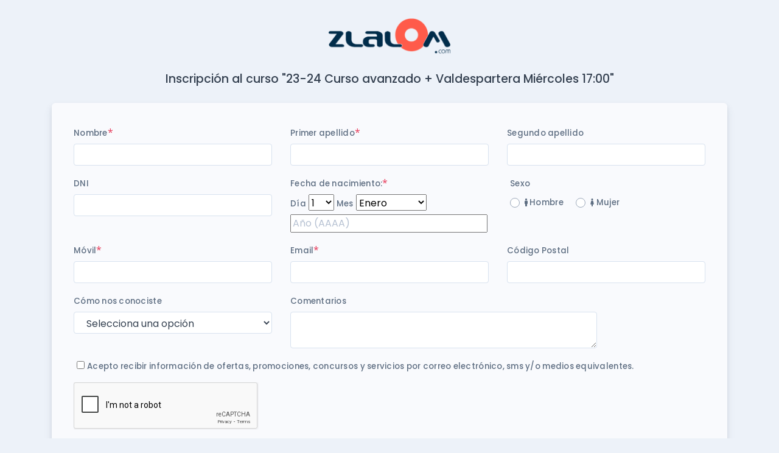

--- FILE ---
content_type: text/html; charset=UTF-8
request_url: https://club.zlalom.com/preinscripcion/evento/rHU8h3B25dT2/min
body_size: 2710
content:
<!DOCTYPE html>
<html lang="es-ES" dir="ltr">

<head>
    <!-- Global site tag (gtag.js) - Google Analytics
    <script async src="https://www.googletagmanager.com/gtag/js?id=UA-147622074-1"></script>
    <script>
        window.dataLayer = window.dataLayer || [];
        function gtag(){dataLayer.push(arguments);}
        gtag('js', new Date());

        gtag('config', 'UA-147622074-1');
    </script>
    -->

    <meta charset="utf-8">
    <meta http-equiv="X-UA-Compatible" content="IE=edge">
    <meta name="viewport" content="width=device-width, initial-scale=1">


    <!-- ===============================================-->
    <!--    Document Title-->
    <!-- ===============================================-->
    <title>Club Zlalom</title>
    <meta http-equiv="Content-Security-Policy" content="upgrade-insecure-requests">
    <meta name="csrf-token" content="LGv3CgbuHkL0aQpgNA1RICiVeUNxljMEW1WeWLZC">

    <!-- ===============================================-->
    <!--    Favicons-->
    <!-- ===============================================-->
    <link rel="apple-touch-icon" sizes="57x57" href="https://club.zlalom.com/assets/favicon/apple-icon-57x57.png">
    <link rel="apple-touch-icon" sizes="60x60" href="https://club.zlalom.com/assets/favicon/apple-icon-60x60.png">
    <link rel="apple-touch-icon" sizes="72x72" href="https://club.zlalom.com/assets/favicon/apple-icon-72x72.png">
    <link rel="apple-touch-icon" sizes="76x76" href="https://club.zlalom.com/assets/favicon/apple-icon-76x76.png">
    <link rel="apple-touch-icon" sizes="114x114" href="https://club.zlalom.com/assets/favicon/apple-icon-114x114.png">
    <link rel="apple-touch-icon" sizes="120x120" href="https://club.zlalom.com/assets/favicon/apple-icon-120x120.png">
    <link rel="apple-touch-icon" sizes="144x144" href="https://club.zlalom.com/assets/favicon/apple-icon-144x144.png">
    <link rel="apple-touch-icon" sizes="152x152" href="https://club.zlalom.com/assets/favicon/apple-icon-152x152.png">
    <link rel="apple-touch-icon" sizes="180x180" href="https://club.zlalom.com/assets/favicon/apple-icon-180x180.png">
    <link rel="icon" type="image/png" sizes="192x192"  href="https://club.zlalom.com/assets/favicon/android-icon-192x192.png">
    <link rel="icon" type="image/png" sizes="32x32" href="https://club.zlalom.com/assets/favicon/favicon-32x32.png">
    <link rel="icon" type="image/png" sizes="96x96" href="https://club.zlalom.com/assets/favicon/favicon-96x96.png">
    <link rel="icon" type="image/png" sizes="16x16" href="https://club.zlalom.com/assets/favicon/favicon-16x16.png">
    <link rel="manifest" href="https://club.zlalom.com/assets/favicon/manifest.json">
    <meta name="msapplication-TileColor" content="#ffffff">
    <meta name="msapplication-TileImage" content="https://club.zlalom.com/assets/favicon/ms-icon-144x144.png">
    <meta name="theme-color" content="#ffffff">


    <!-- ===============================================-->
    <!--    Stylesheets-->
    <!-- ===============================================-->
    <link href="https://fonts.googleapis.com/css?family=Open+Sans:300,400,500,600,700%7cPoppins:100,200,300,400,500,600,700,800,900" rel="stylesheet">
    <link href="https://club.zlalom.com/assets/css/theme.css" rel="stylesheet">
    <link href="https://club.zlalom.com/assets/lib/remodal/remodal.css" rel="stylesheet">
    <link href="https://club.zlalom.com/assets/lib/remodal/remodal-default-theme.css" rel="stylesheet">
    <link href="https://club.zlalom.com/css/custom.css" rel="stylesheet">

</head>


<body>

<!-- ===============================================-->
<!--    Main Content-->
<!-- ===============================================-->
<main class="main" id="app">
            <div class="container">
        <div class="text-center mt-4 mb-4">
    <img src="https://club.zlalom.com/imagenes/zlalom-logo.png" alt="Zlalom" width="200" />
</div>
        <div class="text-center mb-4">
    <h5>Inscripción al curso "23-24 Curso avanzado + Valdespartera Miércoles 17:00"</h5>
</div>

        <div class="card bg-light mb-3">
            <div class="card-body p-3">
                <div class="card-body">
                    
                                            <form action="https://club.zlalom.com/preinscripcion/evento" method="post">
                            <input type="hidden" name="_token" value="LGv3CgbuHkL0aQpgNA1RICiVeUNxljMEW1WeWLZC">                            <input type="hidden" id="fichaCompleta" name="fichaCompleta" value="min"></input>

                            

                            <input type="hidden" name="evento_uid" value="rHU8h3B25dT2"></input>
                            <input type="hidden" name="fichaCompleta" value="min"></input>

                            <div class="row">
    <div class="form-group col-sm-4">
        <label for="nombre">Nombre</label><span class="text-danger">*</span>
        <input class="form-control" id="nombre" name="nombre" type="text" value="">

            </div>

    <div class="form-group col-sm-4">
        <label for="apellido1">Primer apellido</label><span class="text-danger">*</span>
        <input class="form-control" id="apellido1" name="apellido1" type="text" value="">

            </div>

    <div class="form-group col-sm-4">
        <label for="apellido2">Segundo apellido</label>
        <input class="form-control" id="apellido2" name="apellido2" type="text"  value="">
    </div>
</div>

<div class="row">
    <div class="form-group col-sm-4">
        <label for="dni">DNI</label>
        <input class="form-control" id="dni" name="dni" type="text"  value="">
    </div>


    <div class="form-group col-sm-4">
        <label>Fecha de nacimiento:</label><span class="text-danger">*</span>
        <br />
        <label>Día</label>
        <select name="dia">
            <option value="1">1</option><option value="2">2</option><option value="3">3</option><option value="4">4</option><option value="5">5</option><option value="6">6</option><option value="7">7</option><option value="8">8</option><option value="9">9</option><option value="10">10</option><option value="11">11</option><option value="12">12</option><option value="13">13</option><option value="14">14</option><option value="15">15</option><option value="16">16</option><option value="17">17</option><option value="18">18</option><option value="19">19</option><option value="20">20</option><option value="21">21</option><option value="22">22</option><option value="23">23</option><option value="24">24</option><option value="25">25</option><option value="26">26</option><option value="27">27</option><option value="28">28</option><option value="29">29</option><option value="30">30</option><option value="31">31</option>        </select>
        <label>Mes</label>
        <select name="mes">
            <option value="01" >Enero</option>
            <option value="02" >Febrero</option>
            <option value="03" >Marzo</option>
            <option value="04" >Abril</option>
            <option value="05" >Mayo</option>
            <option value="06" >Junio</option>
            <option value="07" >Julio</option>
            <option value="08" >Agosto</option>
            <option value="09" >Septiembre</option>
            <option value="10" >Octubre</option>
            <option value="11" >Noviembre</option>
            <option value="12" >Diciembre</option>
        </select>
        <input type="text" name="anyo" value="" placeholder="Año (AAAA)"></input>

            </div>

    <div class="form-group form-check col-sm-4">
        <label>Sexo</label><br>
        <div class="custom-control custom-radio custom-control-inline">
            <input type="radio" class="custom-control-input" id="sexo_hombre" name="sexo" value="Hombre"  />
            <label class="custom-control-label" for="sexo_hombre"><span class="fas fa-male"></span> Hombre</label>
        </div>
        <div class="custom-control custom-radio custom-control-inline">
            <input type="radio" class="custom-control-input" id="sexo_mujer" name="sexo" value="Mujer"  />
            <label class="custom-control-label" for="sexo_mujer"><span class="fas fa-female"></span> Mujer</label>
        </div>
    </div>
</div>

<div class="row">
    <div class="form-group col-sm-4">
        
        <label for="movil">Móvil</label><span class="text-danger">*</span>
        <input class="form-control" id="movil" name="movil"  type="text"  value="">
            </div>

    <div class="form-group col-sm-4">
        
        <label for="email">Email</label><span class="text-danger">*</span>
        <input class="form-control" id="email" name="email" type="text"  value="">
            </div>

    <div class="form-group col-sm-4">
        <label for="cp">Código Postal</label>
        <input class="form-control" id="cp" name="cp" type="text"  value="">
    </div>
</div>

<div class="row">
    <div class="form-group col-sm-4">
        <label for="conociste">Cómo nos conociste</label>
        <select class="form-control" id="conociste" name="conociste">
            <option value="">Selecciona una opción</option>
                            <option value="amigos" >
                    amigos
                </option>
                            <option value="internet" >
                    internet
                </option>
                            <option value="facebook" >
                    facebook
                </option>
                            <option value="publicidad" >
                    publicidad
                </option>
                    </select>
    </div>

    <div class="form-group col-sm-6">
        <label for="comentarios">Comentarios</label>
        <textarea class="form-control" id="comentarios" name="comentarios" type="text" rows="2"></textarea>
    </div>
</div>

<div class="row">
    <div class="form-group col-sm-12 form-check">
        <input class="form-check-input-inline" id="boletin" name="boletin" value="1" type="checkbox" >
        <label class="form-check-label" for="boletin">Acepto recibir información de ofertas, promociones, concursos y servicios por correo electrónico, sms y/o medios equivalentes.</label>
    </div>
</div>

                            
                            
                            <div class="row">
                                <div class="form-group  col-sm-12">
                                    <script src="https://www.google.com/recaptcha/api.js?" async defer></script>

                                    <div data-sitekey="6LevWbkqAAAAAEz8mHhf9bWEEjosN881sRFzE397" class="g-recaptcha"></div>
                                    <span class="text-danger"></span>
                                </div>
                            </div>
                            <div class="row">
                                <button class="btn btn-primary btn-load" data-loading-text="<i class='fas fa-circle-notch fa-spin'></i> Enviando datos">
                                    Apuntarme al evento
                                </button>
                            </div>
                        </form>
                                    </div>
            </div>
        </div>
    </div>
</main>
<!-- ===============================================-->
<!--    End of Main Content-->
<!-- ===============================================-->




<!-- ===============================================-->
<!--    JavaScripts-->
<!-- ===============================================-->
        <script>
    window.App = {
        langselect : "es",
    }
    window.App.urlroutes = {
    home : "https://club.zlalom.com",
    eventos : "https://club.zlalom.com/eventos",
    utilidades: "https://club.zlalom.com/utilidades",
    }

    window.App.urlroutes.admin = {
        login : "https://club.zlalom.com/gestion",
        base : "https://club.zlalom.com/admin",
        eventos : "https://club.zlalom.com/admin/eventos",
        eventosInscritos : "https://club.zlalom.com/admin/eventosdeldia/inscritos"
    }

    window.App.urlroutes.API = {
        filtros : "https://club.zlalom.com/api/filtros",
        eventos : "https://club.zlalom.com/api/eventos",
        eventoInfo : "https://club.zlalom.com/api/eventos/info",
        supervisionGrupos : "https://club.zlalom.com/api/supervisiongrupos",
        supervisionEvento : "https://club.zlalom.com/api/supervisionevento",
        supervisionExportBancoEventos : "https://club.zlalom.com/api/supervision/bancovarioseventos",
        supervisionExportBancoUnEvento : "https://club.zlalom.com/api/supervision/bancounevento",
        calendarioEventos : "https://club.zlalom.com/api/eventos/calendario/listado",
        actualizarApartadoEvento : "https://club.zlalom.com/api/actualizar/apartadoevento",
        infoAdicionalApartadoEvento : "https://club.zlalom.com/api/supervision/infoadicional",
        pendientes : "https://club.zlalom.com/api/pendientes",
        nuevasAltas: "https://club.zlalom.com/api/nuevasaltas",
    }

    window.App.translates = {
        buscar : "pagination.Buscar"
    }

    </script>

    <script src="https://club.zlalom.com/assets/js/jquery.min.js"></script>
    <script src="https://club.zlalom.com/assets/js/popper.min.js"></script>
    <script src="https://club.zlalom.com/assets/js/bootstrap.js"></script>
    <script src="https://club.zlalom.com/assets/lib/stickyfilljs/stickyfill.min.js"></script>
    <script src="https://club.zlalom.com/assets/lib/sticky-kit/sticky-kit.min.js"></script>
    <script src="https://club.zlalom.com/assets/lib/is_js/is.min.js"></script>
    <script src="https://club.zlalom.com/assets/lib/@fortawesome/all.min.js"></script>
    <script src="https://club.zlalom.com/assets/lib/remodal/remodal.min.js"></script>
    <script src="https://club.zlalom.com/assets/js/theme.js"></script>
    <script>
        const token = "LGv3CgbuHkL0aQpgNA1RICiVeUNxljMEW1WeWLZC";
    </script>
    <script src="https://club.zlalom.com/js/public.ficha-inscripcion.js"></script>

<script>
    $.ajaxSetup({
        headers: {
            'X-CSRF-TOKEN': $('meta[name="csrf-token"]').attr('content')
        }
    });
</script>
</body>

</html>


--- FILE ---
content_type: text/html; charset=utf-8
request_url: https://www.google.com/recaptcha/api2/anchor?ar=1&k=6LevWbkqAAAAAEz8mHhf9bWEEjosN881sRFzE397&co=aHR0cHM6Ly9jbHViLnpsYWxvbS5jb206NDQz&hl=en&v=PoyoqOPhxBO7pBk68S4YbpHZ&size=normal&anchor-ms=20000&execute-ms=30000&cb=wwdbs02hyxra
body_size: 49385
content:
<!DOCTYPE HTML><html dir="ltr" lang="en"><head><meta http-equiv="Content-Type" content="text/html; charset=UTF-8">
<meta http-equiv="X-UA-Compatible" content="IE=edge">
<title>reCAPTCHA</title>
<style type="text/css">
/* cyrillic-ext */
@font-face {
  font-family: 'Roboto';
  font-style: normal;
  font-weight: 400;
  font-stretch: 100%;
  src: url(//fonts.gstatic.com/s/roboto/v48/KFO7CnqEu92Fr1ME7kSn66aGLdTylUAMa3GUBHMdazTgWw.woff2) format('woff2');
  unicode-range: U+0460-052F, U+1C80-1C8A, U+20B4, U+2DE0-2DFF, U+A640-A69F, U+FE2E-FE2F;
}
/* cyrillic */
@font-face {
  font-family: 'Roboto';
  font-style: normal;
  font-weight: 400;
  font-stretch: 100%;
  src: url(//fonts.gstatic.com/s/roboto/v48/KFO7CnqEu92Fr1ME7kSn66aGLdTylUAMa3iUBHMdazTgWw.woff2) format('woff2');
  unicode-range: U+0301, U+0400-045F, U+0490-0491, U+04B0-04B1, U+2116;
}
/* greek-ext */
@font-face {
  font-family: 'Roboto';
  font-style: normal;
  font-weight: 400;
  font-stretch: 100%;
  src: url(//fonts.gstatic.com/s/roboto/v48/KFO7CnqEu92Fr1ME7kSn66aGLdTylUAMa3CUBHMdazTgWw.woff2) format('woff2');
  unicode-range: U+1F00-1FFF;
}
/* greek */
@font-face {
  font-family: 'Roboto';
  font-style: normal;
  font-weight: 400;
  font-stretch: 100%;
  src: url(//fonts.gstatic.com/s/roboto/v48/KFO7CnqEu92Fr1ME7kSn66aGLdTylUAMa3-UBHMdazTgWw.woff2) format('woff2');
  unicode-range: U+0370-0377, U+037A-037F, U+0384-038A, U+038C, U+038E-03A1, U+03A3-03FF;
}
/* math */
@font-face {
  font-family: 'Roboto';
  font-style: normal;
  font-weight: 400;
  font-stretch: 100%;
  src: url(//fonts.gstatic.com/s/roboto/v48/KFO7CnqEu92Fr1ME7kSn66aGLdTylUAMawCUBHMdazTgWw.woff2) format('woff2');
  unicode-range: U+0302-0303, U+0305, U+0307-0308, U+0310, U+0312, U+0315, U+031A, U+0326-0327, U+032C, U+032F-0330, U+0332-0333, U+0338, U+033A, U+0346, U+034D, U+0391-03A1, U+03A3-03A9, U+03B1-03C9, U+03D1, U+03D5-03D6, U+03F0-03F1, U+03F4-03F5, U+2016-2017, U+2034-2038, U+203C, U+2040, U+2043, U+2047, U+2050, U+2057, U+205F, U+2070-2071, U+2074-208E, U+2090-209C, U+20D0-20DC, U+20E1, U+20E5-20EF, U+2100-2112, U+2114-2115, U+2117-2121, U+2123-214F, U+2190, U+2192, U+2194-21AE, U+21B0-21E5, U+21F1-21F2, U+21F4-2211, U+2213-2214, U+2216-22FF, U+2308-230B, U+2310, U+2319, U+231C-2321, U+2336-237A, U+237C, U+2395, U+239B-23B7, U+23D0, U+23DC-23E1, U+2474-2475, U+25AF, U+25B3, U+25B7, U+25BD, U+25C1, U+25CA, U+25CC, U+25FB, U+266D-266F, U+27C0-27FF, U+2900-2AFF, U+2B0E-2B11, U+2B30-2B4C, U+2BFE, U+3030, U+FF5B, U+FF5D, U+1D400-1D7FF, U+1EE00-1EEFF;
}
/* symbols */
@font-face {
  font-family: 'Roboto';
  font-style: normal;
  font-weight: 400;
  font-stretch: 100%;
  src: url(//fonts.gstatic.com/s/roboto/v48/KFO7CnqEu92Fr1ME7kSn66aGLdTylUAMaxKUBHMdazTgWw.woff2) format('woff2');
  unicode-range: U+0001-000C, U+000E-001F, U+007F-009F, U+20DD-20E0, U+20E2-20E4, U+2150-218F, U+2190, U+2192, U+2194-2199, U+21AF, U+21E6-21F0, U+21F3, U+2218-2219, U+2299, U+22C4-22C6, U+2300-243F, U+2440-244A, U+2460-24FF, U+25A0-27BF, U+2800-28FF, U+2921-2922, U+2981, U+29BF, U+29EB, U+2B00-2BFF, U+4DC0-4DFF, U+FFF9-FFFB, U+10140-1018E, U+10190-1019C, U+101A0, U+101D0-101FD, U+102E0-102FB, U+10E60-10E7E, U+1D2C0-1D2D3, U+1D2E0-1D37F, U+1F000-1F0FF, U+1F100-1F1AD, U+1F1E6-1F1FF, U+1F30D-1F30F, U+1F315, U+1F31C, U+1F31E, U+1F320-1F32C, U+1F336, U+1F378, U+1F37D, U+1F382, U+1F393-1F39F, U+1F3A7-1F3A8, U+1F3AC-1F3AF, U+1F3C2, U+1F3C4-1F3C6, U+1F3CA-1F3CE, U+1F3D4-1F3E0, U+1F3ED, U+1F3F1-1F3F3, U+1F3F5-1F3F7, U+1F408, U+1F415, U+1F41F, U+1F426, U+1F43F, U+1F441-1F442, U+1F444, U+1F446-1F449, U+1F44C-1F44E, U+1F453, U+1F46A, U+1F47D, U+1F4A3, U+1F4B0, U+1F4B3, U+1F4B9, U+1F4BB, U+1F4BF, U+1F4C8-1F4CB, U+1F4D6, U+1F4DA, U+1F4DF, U+1F4E3-1F4E6, U+1F4EA-1F4ED, U+1F4F7, U+1F4F9-1F4FB, U+1F4FD-1F4FE, U+1F503, U+1F507-1F50B, U+1F50D, U+1F512-1F513, U+1F53E-1F54A, U+1F54F-1F5FA, U+1F610, U+1F650-1F67F, U+1F687, U+1F68D, U+1F691, U+1F694, U+1F698, U+1F6AD, U+1F6B2, U+1F6B9-1F6BA, U+1F6BC, U+1F6C6-1F6CF, U+1F6D3-1F6D7, U+1F6E0-1F6EA, U+1F6F0-1F6F3, U+1F6F7-1F6FC, U+1F700-1F7FF, U+1F800-1F80B, U+1F810-1F847, U+1F850-1F859, U+1F860-1F887, U+1F890-1F8AD, U+1F8B0-1F8BB, U+1F8C0-1F8C1, U+1F900-1F90B, U+1F93B, U+1F946, U+1F984, U+1F996, U+1F9E9, U+1FA00-1FA6F, U+1FA70-1FA7C, U+1FA80-1FA89, U+1FA8F-1FAC6, U+1FACE-1FADC, U+1FADF-1FAE9, U+1FAF0-1FAF8, U+1FB00-1FBFF;
}
/* vietnamese */
@font-face {
  font-family: 'Roboto';
  font-style: normal;
  font-weight: 400;
  font-stretch: 100%;
  src: url(//fonts.gstatic.com/s/roboto/v48/KFO7CnqEu92Fr1ME7kSn66aGLdTylUAMa3OUBHMdazTgWw.woff2) format('woff2');
  unicode-range: U+0102-0103, U+0110-0111, U+0128-0129, U+0168-0169, U+01A0-01A1, U+01AF-01B0, U+0300-0301, U+0303-0304, U+0308-0309, U+0323, U+0329, U+1EA0-1EF9, U+20AB;
}
/* latin-ext */
@font-face {
  font-family: 'Roboto';
  font-style: normal;
  font-weight: 400;
  font-stretch: 100%;
  src: url(//fonts.gstatic.com/s/roboto/v48/KFO7CnqEu92Fr1ME7kSn66aGLdTylUAMa3KUBHMdazTgWw.woff2) format('woff2');
  unicode-range: U+0100-02BA, U+02BD-02C5, U+02C7-02CC, U+02CE-02D7, U+02DD-02FF, U+0304, U+0308, U+0329, U+1D00-1DBF, U+1E00-1E9F, U+1EF2-1EFF, U+2020, U+20A0-20AB, U+20AD-20C0, U+2113, U+2C60-2C7F, U+A720-A7FF;
}
/* latin */
@font-face {
  font-family: 'Roboto';
  font-style: normal;
  font-weight: 400;
  font-stretch: 100%;
  src: url(//fonts.gstatic.com/s/roboto/v48/KFO7CnqEu92Fr1ME7kSn66aGLdTylUAMa3yUBHMdazQ.woff2) format('woff2');
  unicode-range: U+0000-00FF, U+0131, U+0152-0153, U+02BB-02BC, U+02C6, U+02DA, U+02DC, U+0304, U+0308, U+0329, U+2000-206F, U+20AC, U+2122, U+2191, U+2193, U+2212, U+2215, U+FEFF, U+FFFD;
}
/* cyrillic-ext */
@font-face {
  font-family: 'Roboto';
  font-style: normal;
  font-weight: 500;
  font-stretch: 100%;
  src: url(//fonts.gstatic.com/s/roboto/v48/KFO7CnqEu92Fr1ME7kSn66aGLdTylUAMa3GUBHMdazTgWw.woff2) format('woff2');
  unicode-range: U+0460-052F, U+1C80-1C8A, U+20B4, U+2DE0-2DFF, U+A640-A69F, U+FE2E-FE2F;
}
/* cyrillic */
@font-face {
  font-family: 'Roboto';
  font-style: normal;
  font-weight: 500;
  font-stretch: 100%;
  src: url(//fonts.gstatic.com/s/roboto/v48/KFO7CnqEu92Fr1ME7kSn66aGLdTylUAMa3iUBHMdazTgWw.woff2) format('woff2');
  unicode-range: U+0301, U+0400-045F, U+0490-0491, U+04B0-04B1, U+2116;
}
/* greek-ext */
@font-face {
  font-family: 'Roboto';
  font-style: normal;
  font-weight: 500;
  font-stretch: 100%;
  src: url(//fonts.gstatic.com/s/roboto/v48/KFO7CnqEu92Fr1ME7kSn66aGLdTylUAMa3CUBHMdazTgWw.woff2) format('woff2');
  unicode-range: U+1F00-1FFF;
}
/* greek */
@font-face {
  font-family: 'Roboto';
  font-style: normal;
  font-weight: 500;
  font-stretch: 100%;
  src: url(//fonts.gstatic.com/s/roboto/v48/KFO7CnqEu92Fr1ME7kSn66aGLdTylUAMa3-UBHMdazTgWw.woff2) format('woff2');
  unicode-range: U+0370-0377, U+037A-037F, U+0384-038A, U+038C, U+038E-03A1, U+03A3-03FF;
}
/* math */
@font-face {
  font-family: 'Roboto';
  font-style: normal;
  font-weight: 500;
  font-stretch: 100%;
  src: url(//fonts.gstatic.com/s/roboto/v48/KFO7CnqEu92Fr1ME7kSn66aGLdTylUAMawCUBHMdazTgWw.woff2) format('woff2');
  unicode-range: U+0302-0303, U+0305, U+0307-0308, U+0310, U+0312, U+0315, U+031A, U+0326-0327, U+032C, U+032F-0330, U+0332-0333, U+0338, U+033A, U+0346, U+034D, U+0391-03A1, U+03A3-03A9, U+03B1-03C9, U+03D1, U+03D5-03D6, U+03F0-03F1, U+03F4-03F5, U+2016-2017, U+2034-2038, U+203C, U+2040, U+2043, U+2047, U+2050, U+2057, U+205F, U+2070-2071, U+2074-208E, U+2090-209C, U+20D0-20DC, U+20E1, U+20E5-20EF, U+2100-2112, U+2114-2115, U+2117-2121, U+2123-214F, U+2190, U+2192, U+2194-21AE, U+21B0-21E5, U+21F1-21F2, U+21F4-2211, U+2213-2214, U+2216-22FF, U+2308-230B, U+2310, U+2319, U+231C-2321, U+2336-237A, U+237C, U+2395, U+239B-23B7, U+23D0, U+23DC-23E1, U+2474-2475, U+25AF, U+25B3, U+25B7, U+25BD, U+25C1, U+25CA, U+25CC, U+25FB, U+266D-266F, U+27C0-27FF, U+2900-2AFF, U+2B0E-2B11, U+2B30-2B4C, U+2BFE, U+3030, U+FF5B, U+FF5D, U+1D400-1D7FF, U+1EE00-1EEFF;
}
/* symbols */
@font-face {
  font-family: 'Roboto';
  font-style: normal;
  font-weight: 500;
  font-stretch: 100%;
  src: url(//fonts.gstatic.com/s/roboto/v48/KFO7CnqEu92Fr1ME7kSn66aGLdTylUAMaxKUBHMdazTgWw.woff2) format('woff2');
  unicode-range: U+0001-000C, U+000E-001F, U+007F-009F, U+20DD-20E0, U+20E2-20E4, U+2150-218F, U+2190, U+2192, U+2194-2199, U+21AF, U+21E6-21F0, U+21F3, U+2218-2219, U+2299, U+22C4-22C6, U+2300-243F, U+2440-244A, U+2460-24FF, U+25A0-27BF, U+2800-28FF, U+2921-2922, U+2981, U+29BF, U+29EB, U+2B00-2BFF, U+4DC0-4DFF, U+FFF9-FFFB, U+10140-1018E, U+10190-1019C, U+101A0, U+101D0-101FD, U+102E0-102FB, U+10E60-10E7E, U+1D2C0-1D2D3, U+1D2E0-1D37F, U+1F000-1F0FF, U+1F100-1F1AD, U+1F1E6-1F1FF, U+1F30D-1F30F, U+1F315, U+1F31C, U+1F31E, U+1F320-1F32C, U+1F336, U+1F378, U+1F37D, U+1F382, U+1F393-1F39F, U+1F3A7-1F3A8, U+1F3AC-1F3AF, U+1F3C2, U+1F3C4-1F3C6, U+1F3CA-1F3CE, U+1F3D4-1F3E0, U+1F3ED, U+1F3F1-1F3F3, U+1F3F5-1F3F7, U+1F408, U+1F415, U+1F41F, U+1F426, U+1F43F, U+1F441-1F442, U+1F444, U+1F446-1F449, U+1F44C-1F44E, U+1F453, U+1F46A, U+1F47D, U+1F4A3, U+1F4B0, U+1F4B3, U+1F4B9, U+1F4BB, U+1F4BF, U+1F4C8-1F4CB, U+1F4D6, U+1F4DA, U+1F4DF, U+1F4E3-1F4E6, U+1F4EA-1F4ED, U+1F4F7, U+1F4F9-1F4FB, U+1F4FD-1F4FE, U+1F503, U+1F507-1F50B, U+1F50D, U+1F512-1F513, U+1F53E-1F54A, U+1F54F-1F5FA, U+1F610, U+1F650-1F67F, U+1F687, U+1F68D, U+1F691, U+1F694, U+1F698, U+1F6AD, U+1F6B2, U+1F6B9-1F6BA, U+1F6BC, U+1F6C6-1F6CF, U+1F6D3-1F6D7, U+1F6E0-1F6EA, U+1F6F0-1F6F3, U+1F6F7-1F6FC, U+1F700-1F7FF, U+1F800-1F80B, U+1F810-1F847, U+1F850-1F859, U+1F860-1F887, U+1F890-1F8AD, U+1F8B0-1F8BB, U+1F8C0-1F8C1, U+1F900-1F90B, U+1F93B, U+1F946, U+1F984, U+1F996, U+1F9E9, U+1FA00-1FA6F, U+1FA70-1FA7C, U+1FA80-1FA89, U+1FA8F-1FAC6, U+1FACE-1FADC, U+1FADF-1FAE9, U+1FAF0-1FAF8, U+1FB00-1FBFF;
}
/* vietnamese */
@font-face {
  font-family: 'Roboto';
  font-style: normal;
  font-weight: 500;
  font-stretch: 100%;
  src: url(//fonts.gstatic.com/s/roboto/v48/KFO7CnqEu92Fr1ME7kSn66aGLdTylUAMa3OUBHMdazTgWw.woff2) format('woff2');
  unicode-range: U+0102-0103, U+0110-0111, U+0128-0129, U+0168-0169, U+01A0-01A1, U+01AF-01B0, U+0300-0301, U+0303-0304, U+0308-0309, U+0323, U+0329, U+1EA0-1EF9, U+20AB;
}
/* latin-ext */
@font-face {
  font-family: 'Roboto';
  font-style: normal;
  font-weight: 500;
  font-stretch: 100%;
  src: url(//fonts.gstatic.com/s/roboto/v48/KFO7CnqEu92Fr1ME7kSn66aGLdTylUAMa3KUBHMdazTgWw.woff2) format('woff2');
  unicode-range: U+0100-02BA, U+02BD-02C5, U+02C7-02CC, U+02CE-02D7, U+02DD-02FF, U+0304, U+0308, U+0329, U+1D00-1DBF, U+1E00-1E9F, U+1EF2-1EFF, U+2020, U+20A0-20AB, U+20AD-20C0, U+2113, U+2C60-2C7F, U+A720-A7FF;
}
/* latin */
@font-face {
  font-family: 'Roboto';
  font-style: normal;
  font-weight: 500;
  font-stretch: 100%;
  src: url(//fonts.gstatic.com/s/roboto/v48/KFO7CnqEu92Fr1ME7kSn66aGLdTylUAMa3yUBHMdazQ.woff2) format('woff2');
  unicode-range: U+0000-00FF, U+0131, U+0152-0153, U+02BB-02BC, U+02C6, U+02DA, U+02DC, U+0304, U+0308, U+0329, U+2000-206F, U+20AC, U+2122, U+2191, U+2193, U+2212, U+2215, U+FEFF, U+FFFD;
}
/* cyrillic-ext */
@font-face {
  font-family: 'Roboto';
  font-style: normal;
  font-weight: 900;
  font-stretch: 100%;
  src: url(//fonts.gstatic.com/s/roboto/v48/KFO7CnqEu92Fr1ME7kSn66aGLdTylUAMa3GUBHMdazTgWw.woff2) format('woff2');
  unicode-range: U+0460-052F, U+1C80-1C8A, U+20B4, U+2DE0-2DFF, U+A640-A69F, U+FE2E-FE2F;
}
/* cyrillic */
@font-face {
  font-family: 'Roboto';
  font-style: normal;
  font-weight: 900;
  font-stretch: 100%;
  src: url(//fonts.gstatic.com/s/roboto/v48/KFO7CnqEu92Fr1ME7kSn66aGLdTylUAMa3iUBHMdazTgWw.woff2) format('woff2');
  unicode-range: U+0301, U+0400-045F, U+0490-0491, U+04B0-04B1, U+2116;
}
/* greek-ext */
@font-face {
  font-family: 'Roboto';
  font-style: normal;
  font-weight: 900;
  font-stretch: 100%;
  src: url(//fonts.gstatic.com/s/roboto/v48/KFO7CnqEu92Fr1ME7kSn66aGLdTylUAMa3CUBHMdazTgWw.woff2) format('woff2');
  unicode-range: U+1F00-1FFF;
}
/* greek */
@font-face {
  font-family: 'Roboto';
  font-style: normal;
  font-weight: 900;
  font-stretch: 100%;
  src: url(//fonts.gstatic.com/s/roboto/v48/KFO7CnqEu92Fr1ME7kSn66aGLdTylUAMa3-UBHMdazTgWw.woff2) format('woff2');
  unicode-range: U+0370-0377, U+037A-037F, U+0384-038A, U+038C, U+038E-03A1, U+03A3-03FF;
}
/* math */
@font-face {
  font-family: 'Roboto';
  font-style: normal;
  font-weight: 900;
  font-stretch: 100%;
  src: url(//fonts.gstatic.com/s/roboto/v48/KFO7CnqEu92Fr1ME7kSn66aGLdTylUAMawCUBHMdazTgWw.woff2) format('woff2');
  unicode-range: U+0302-0303, U+0305, U+0307-0308, U+0310, U+0312, U+0315, U+031A, U+0326-0327, U+032C, U+032F-0330, U+0332-0333, U+0338, U+033A, U+0346, U+034D, U+0391-03A1, U+03A3-03A9, U+03B1-03C9, U+03D1, U+03D5-03D6, U+03F0-03F1, U+03F4-03F5, U+2016-2017, U+2034-2038, U+203C, U+2040, U+2043, U+2047, U+2050, U+2057, U+205F, U+2070-2071, U+2074-208E, U+2090-209C, U+20D0-20DC, U+20E1, U+20E5-20EF, U+2100-2112, U+2114-2115, U+2117-2121, U+2123-214F, U+2190, U+2192, U+2194-21AE, U+21B0-21E5, U+21F1-21F2, U+21F4-2211, U+2213-2214, U+2216-22FF, U+2308-230B, U+2310, U+2319, U+231C-2321, U+2336-237A, U+237C, U+2395, U+239B-23B7, U+23D0, U+23DC-23E1, U+2474-2475, U+25AF, U+25B3, U+25B7, U+25BD, U+25C1, U+25CA, U+25CC, U+25FB, U+266D-266F, U+27C0-27FF, U+2900-2AFF, U+2B0E-2B11, U+2B30-2B4C, U+2BFE, U+3030, U+FF5B, U+FF5D, U+1D400-1D7FF, U+1EE00-1EEFF;
}
/* symbols */
@font-face {
  font-family: 'Roboto';
  font-style: normal;
  font-weight: 900;
  font-stretch: 100%;
  src: url(//fonts.gstatic.com/s/roboto/v48/KFO7CnqEu92Fr1ME7kSn66aGLdTylUAMaxKUBHMdazTgWw.woff2) format('woff2');
  unicode-range: U+0001-000C, U+000E-001F, U+007F-009F, U+20DD-20E0, U+20E2-20E4, U+2150-218F, U+2190, U+2192, U+2194-2199, U+21AF, U+21E6-21F0, U+21F3, U+2218-2219, U+2299, U+22C4-22C6, U+2300-243F, U+2440-244A, U+2460-24FF, U+25A0-27BF, U+2800-28FF, U+2921-2922, U+2981, U+29BF, U+29EB, U+2B00-2BFF, U+4DC0-4DFF, U+FFF9-FFFB, U+10140-1018E, U+10190-1019C, U+101A0, U+101D0-101FD, U+102E0-102FB, U+10E60-10E7E, U+1D2C0-1D2D3, U+1D2E0-1D37F, U+1F000-1F0FF, U+1F100-1F1AD, U+1F1E6-1F1FF, U+1F30D-1F30F, U+1F315, U+1F31C, U+1F31E, U+1F320-1F32C, U+1F336, U+1F378, U+1F37D, U+1F382, U+1F393-1F39F, U+1F3A7-1F3A8, U+1F3AC-1F3AF, U+1F3C2, U+1F3C4-1F3C6, U+1F3CA-1F3CE, U+1F3D4-1F3E0, U+1F3ED, U+1F3F1-1F3F3, U+1F3F5-1F3F7, U+1F408, U+1F415, U+1F41F, U+1F426, U+1F43F, U+1F441-1F442, U+1F444, U+1F446-1F449, U+1F44C-1F44E, U+1F453, U+1F46A, U+1F47D, U+1F4A3, U+1F4B0, U+1F4B3, U+1F4B9, U+1F4BB, U+1F4BF, U+1F4C8-1F4CB, U+1F4D6, U+1F4DA, U+1F4DF, U+1F4E3-1F4E6, U+1F4EA-1F4ED, U+1F4F7, U+1F4F9-1F4FB, U+1F4FD-1F4FE, U+1F503, U+1F507-1F50B, U+1F50D, U+1F512-1F513, U+1F53E-1F54A, U+1F54F-1F5FA, U+1F610, U+1F650-1F67F, U+1F687, U+1F68D, U+1F691, U+1F694, U+1F698, U+1F6AD, U+1F6B2, U+1F6B9-1F6BA, U+1F6BC, U+1F6C6-1F6CF, U+1F6D3-1F6D7, U+1F6E0-1F6EA, U+1F6F0-1F6F3, U+1F6F7-1F6FC, U+1F700-1F7FF, U+1F800-1F80B, U+1F810-1F847, U+1F850-1F859, U+1F860-1F887, U+1F890-1F8AD, U+1F8B0-1F8BB, U+1F8C0-1F8C1, U+1F900-1F90B, U+1F93B, U+1F946, U+1F984, U+1F996, U+1F9E9, U+1FA00-1FA6F, U+1FA70-1FA7C, U+1FA80-1FA89, U+1FA8F-1FAC6, U+1FACE-1FADC, U+1FADF-1FAE9, U+1FAF0-1FAF8, U+1FB00-1FBFF;
}
/* vietnamese */
@font-face {
  font-family: 'Roboto';
  font-style: normal;
  font-weight: 900;
  font-stretch: 100%;
  src: url(//fonts.gstatic.com/s/roboto/v48/KFO7CnqEu92Fr1ME7kSn66aGLdTylUAMa3OUBHMdazTgWw.woff2) format('woff2');
  unicode-range: U+0102-0103, U+0110-0111, U+0128-0129, U+0168-0169, U+01A0-01A1, U+01AF-01B0, U+0300-0301, U+0303-0304, U+0308-0309, U+0323, U+0329, U+1EA0-1EF9, U+20AB;
}
/* latin-ext */
@font-face {
  font-family: 'Roboto';
  font-style: normal;
  font-weight: 900;
  font-stretch: 100%;
  src: url(//fonts.gstatic.com/s/roboto/v48/KFO7CnqEu92Fr1ME7kSn66aGLdTylUAMa3KUBHMdazTgWw.woff2) format('woff2');
  unicode-range: U+0100-02BA, U+02BD-02C5, U+02C7-02CC, U+02CE-02D7, U+02DD-02FF, U+0304, U+0308, U+0329, U+1D00-1DBF, U+1E00-1E9F, U+1EF2-1EFF, U+2020, U+20A0-20AB, U+20AD-20C0, U+2113, U+2C60-2C7F, U+A720-A7FF;
}
/* latin */
@font-face {
  font-family: 'Roboto';
  font-style: normal;
  font-weight: 900;
  font-stretch: 100%;
  src: url(//fonts.gstatic.com/s/roboto/v48/KFO7CnqEu92Fr1ME7kSn66aGLdTylUAMa3yUBHMdazQ.woff2) format('woff2');
  unicode-range: U+0000-00FF, U+0131, U+0152-0153, U+02BB-02BC, U+02C6, U+02DA, U+02DC, U+0304, U+0308, U+0329, U+2000-206F, U+20AC, U+2122, U+2191, U+2193, U+2212, U+2215, U+FEFF, U+FFFD;
}

</style>
<link rel="stylesheet" type="text/css" href="https://www.gstatic.com/recaptcha/releases/PoyoqOPhxBO7pBk68S4YbpHZ/styles__ltr.css">
<script nonce="hl7JQRp-2WsUni8K-ZjC6w" type="text/javascript">window['__recaptcha_api'] = 'https://www.google.com/recaptcha/api2/';</script>
<script type="text/javascript" src="https://www.gstatic.com/recaptcha/releases/PoyoqOPhxBO7pBk68S4YbpHZ/recaptcha__en.js" nonce="hl7JQRp-2WsUni8K-ZjC6w">
      
    </script></head>
<body><div id="rc-anchor-alert" class="rc-anchor-alert"></div>
<input type="hidden" id="recaptcha-token" value="[base64]">
<script type="text/javascript" nonce="hl7JQRp-2WsUni8K-ZjC6w">
      recaptcha.anchor.Main.init("[\x22ainput\x22,[\x22bgdata\x22,\x22\x22,\[base64]/[base64]/[base64]/bmV3IHJbeF0oY1swXSk6RT09Mj9uZXcgclt4XShjWzBdLGNbMV0pOkU9PTM/bmV3IHJbeF0oY1swXSxjWzFdLGNbMl0pOkU9PTQ/[base64]/[base64]/[base64]/[base64]/[base64]/[base64]/[base64]/[base64]\x22,\[base64]\x22,\x22M3RqD8KUw4XDv8KWwpwfw77DocO4QMO8w7tiwoIGfy7Di8K1w5gaQTNjwpZcKRbCljDCugnCvBdKw7QpesKxwq3DjRRWwq9KJ2DDoRnCs8K/E0J9w6ADacKFwp06acK1w5AcEVPCoUTDmw5jwrnDkcKMw7csw6RJNwvDlMO3w4HDvSkmwpTCnhrDn8OwLklMw4N7IcOkw7F9McOcd8KlZ8KhwqnCt8KCwpkQMMK/w7U7BybCrzwDB2XDoQlDT8KfEMOjAjE7w6tzwpXDoMOkf8Opw5zDtcOwRsOhQcOyRsK1wrvDlnDDrBM5Wh8dwoXCl8K/FcKbw4zCi8KiAk4ReGdVNMOhZ0jDlsOAKn7Ck1c5RMKIwovDnMOFw653e8K4A8KUwosOw7waZTTCqsOXw5DCnMK8ewodw7oIw6TChcKUT8KkJcOlX8K/[base64]/wp/Cqz7DpD7CsMO4eUNwwo4NwpZiTcKsej/CiMOOw77CkzvCp0p3w7PDjknDrDTCgRVvwovDr8OowoMsw6kFRMKYKGrCucK6AMOhwrXDqQkQwqbDmsKBAQscRMOhBXYNQMOjdXXDl8Kxw7HDrGtCHwoOw7rCkMOZw4ROwqPDnlrCjRJ/w7zChiNQwrgrXCUlSlXCk8K/w5rCr8Kuw7I7JjHCpxx6wolhLMKxc8K1wqzCkBQFSDrCi27DiV0Jw6kCw6PDqCt1cntREsKKw4pMw6howrIYw4vDrSDCrQfClsKKwq/DlBI/ZsKtwrvDjxkpfMO7w47DpcK9w6vDol3CgVNUbMOlFcKnAsKhw4fDn8K9NRl4woTCnMO/[base64]/[base64]/CicOCC8K5YMKLwoFAIsK5wr84wpHCjsKuRzQXYcOEdcK2w4bDv34Bw4YFwoLCh1nDtHlTeMKCw5IYwoMML1bDisOQDxXDg3YPeMKJOVbDn1HCq1DDmBMUEsK4CsK7w53DssKEw6PCvcKeeMKCwrLCik/DtjrDrAl2w6FUw6A4w4ltM8KGwpLDi8OlOMOrwrzCqjXCk8KKK8O5w43CusO/w4HCmsOHw5V7wpU2w71FQ27CvjzDlDAlT8KKXsKoYMKlw4HDtAV7w7x1UwzCqTgJw4w4JALDhMOWwpzDjMOHwpTDuAZFw6rCr8KRW8OXwopNwrc6bMKdwossPsKow5/DhQHCvcOMwo7Cmw43DcKOwoZJYQfDnsKXB3PDhcOWPWpWbmDDoQjCsVBqw4pYccK9SMKaw6HCiMKtHRbDscOGwozDpMKjw5l2w4xQbcKUwrfDgMKXw5rCnGTCgsKDYSBZV3/[base64]/[base64]/[base64]/w5DDgMOSN8O0V8OWNAHDo3DCnsOvMsO6wpBtw77DucKNw4zDiTUpPcOmDwHCo3zCinbCvEbDnF4mwq8QO8Kyw43Dh8KpwpQSaE/CoG55L3/Dm8OPIMK+Jx0dw40SbcK5fcKJwrHDjcOHNhPDn8O9worDsitBwoPCisOoKcOqWsOsHxbCqsOeccO/[base64]/DuVZ9JHTDijjDnMOdwqDDn23Ck8OBEGXCk8Kaw6AFWW/CoGbDqQPDiivCrzZ0w7zDk3gGdTgVUMK2RhwUaCbCk8KHcHgIHMOkFsO9woYRw5ZNEsKvf2ocwoXCmMKDEkHDmcK6LMOpw6x1w7kQfjp/wqbCuxTCuDFcw6tRw4oeLMKhw51wNRnDmsKKP3ccw5zCq8K2wojClcO+wrLDu1jDmFbCkHfDuHbDqsKQX3LCglgzIMKbw4R6wrLCtUrDisOQGn/Du2fDicOwXMOvGMKfwpnCs3wYw6QkwrsdE8O6woh6wpjDh0fDvsKzH1TCviYCR8OYT3zDkg5jKH1iGMKowrXDpMO2w75ILFjCv8K7TDtTw6wfDHrDrHHCk8KIR8K7TMOpWMKXw5/CriDDtXrClMKIw6Znw5ZbO8Kgwr3ChQDDghfCo1vDo1TDpyrCnVzDmS0zAVrDpCZaUhRGEcKwai3DkMO2wrfDv8K/wqNEw4IpwqrDrVXCnUteQsKyEBAcdyHCiMOZLT/CssOLw7fDgAFcZXnCkcKywrFmK8KCwpIlw70rYMOCdxFhFsOsw6p3Z1l7wq8cZcO0wo0EwrBmScOcVA7Dm8Ohw4scw5HCvsOEFcO2woQXS8KCZ2jDvFjCp1vCh1Zfw6cpdgdYFDXDuCR1LcO5wrwcw5LCs8O8w6jCvA0WcMKIYMK/AkhYIMOFw7scwrTChBlWwokTwoMfwrzCkxB5BkhUFcKWw4LDrCjCg8OCwpjDnTTCg0XDqH0Ewq/DtTZTwofDrTxaX8O7ERMmCMOoBsKFHBnCrMKfNsOlw4nDn8KcMU1UwrJZMDJOwrwGw5TDjcO6woDDlCLDgMOpwrd8cMOMVUrCgcOIaER/wrvChVvCpcKxA8KYWkNqJjjDuMOfw7HDmW7CmhLDlsOFwpVEK8OtwpzCizrCiQwdw5xuBMK9w7jCo8KxwovChsOjeBTDpsKfE2XCnQlHQsKgw7UbIUJDOzc6w5oVw5kecCNjwr7DvMKmXnDCriA/SMOTYnHDgsKydMO9wqQjPlnDpsKGUX7CkMKIJxxPV8OIScKCN8KQw7vCmcONw5lfVcOJHcOow6kYE2/DrMKBf3DCnhBtwpQUw4BKS3rCrGVawqIKdj/[base64]/Dhm1Ow5fCosKHwpQDwqvDl8O+wpfCmcK6PG7Ck2XCtgPDgcK4w5hYaMOecsO/wqlrEwvCn3XCr1A4wppHMhDCo8KIw77DkysrOANCwpdEwqNbwoBqID3Dt0fDvHozwql0w74yw6d4w4rDgC3DksKwwpPDgMK2aBIXw73DsV/[base64]/wpQXIGkaQ8OMw4N9wpA6SRNtZsOcw4YWZnIIZRTCs3fDjRkNworChEjDgMOoC35CTsKfwonDv3jCnyoqDxrDpcOKwrFOwr4FJ8KzwobDtMKpwrHDjcO+wp7Cn8KeIcOZwq3Cuy3DvMKDwr1NUMKOInVWwpvCi8O/w7vCoB/DjEV+w7jDtH0ww5RgwrnCscOOKBHCtcOlw4FWwrLDmHIpU0/CklDDkMKxw7nCh8KQE8KSw5hWAsKGw4bDlMO8SDvDo13Cr0JtwpHDuyLDq8KhQB0YIU3CocO6RcO4UiLChArCrsKyw4ASwrnCklDDoHhPwrLDgn/[base64]/[base64]/DrzXDgkPCgcK7wpfCvMKlwqzDnDzCmsKfw5jCscOJVcKnfEIJeW51bQPDqUUnw77CgWPCpsOIWRwNb8OTUwrDvTnCq0zDgsOgHcKPXwfDiMKaRSPCqMO2ecKMZ3zDtFPCuz3CsxhcdsOkwphiw6TDhcKxw4HCpQ3DthZpHBpUN3UEYMKcGDhVwp/Dr8KZI3AACMOQAzhKwo3DicOYwqdFw6XDulvDugTDhsKSPl7Cl3ZjMzV2Lwtsw7pRw5/Ds0zCgcK0w6zCrn8Uw73CuGs6wq3ConAZfV/DsmfCosKlw6spwp3DrcOrw7XCvcKMw4tcHDNIGcOSZnoowo7ClMOMK8KULMKWHcOow6XCjwp8KMOGaMKrwrJiw5rCgCnDpTXCp8K4w6PCgTQCNMKFEgBaPwDDjcOxwrkTw4vCvsO2IRPCgRUfKcONw7lBw5QUwqZ/wq7DsMKYb13DmcKnwrfCthfCjMKlGcO3wo1tw57DiCjCr8KzCMKZRkltDMKew43DtmpOBcKSdsOIwoFYR8OyYDggKcK0DsOzw43CmB9mK1ksw63Dm8O5RRjCr8OOw5PCsB/CsVTDkRfCqhIvwonCqcK2w6LDtW02AmoVwrxXY8KRwpoIwrHCvRbDqhXDv3J6SSnCoMKMwpfCosOvdnbChm/ClH7DqwDCicKrZsKMK8OswpJMGMOfw6xyQMOuwq4XSsK0w5VAUikmdlfDq8OaGzbDlwLCrUfChV7DrmwyIsOVNCIrw6/[base64]/CpDIqP1zCgyccXmpTE38kw507OcOQwpFmLgPDkB3DiMOIwpBdwqdfP8KHKBLDqgk3dsKVfgcFwo7CqMOPWcKHV2F5w75yEXnCrMONZF3DhjRNwqvDu8Kqw4Ifw7DDgMK0ecO/[base64]/DjMKUUMKxZMOzVMOAL1JJw4lZKg3Dul7Ct8OpwpvDjsOIwpFIJ1XDtsKhGVbDjjhNOFleDsKJAcKcYcKxw47CnD/Dm8Oaw67Dv0AHSn5qw6fDrcK8HsOrXsKRw7EVwqfCv8KDXMKRwp98w5TDsRhEQT1Xw6TCtg4BP8Kuwr0HwqbDhMOySDVdZMKEYizChkjDi8KwOMKLOAnChMOewp7Djj/CnsKiagUGw5l7TzvCi3tPwrxSeMKVwoRyVMO9Y2bDin1KwpZ5w7LDiUIrwqVcPMOvbHvCgAXCiHYPBk9vwrd2wrvDiUFhwoJuw6V5UDjCq8OOP8OewpDCjUZyXgJgOy/[base64]/CmW8ew4ZPw5ZRazDCh8Kwwo/CpMKgw7xZbcKgw7XDiWnDuMKWMRwmwrbDnz0rN8O2w7YTw4EgfcOBfAtoZVBBw7pDwp7CvigOw57Ci8KxPWHDoMKKw53Dp8KYwqLCjsK1wodCwoRfw7XDhFRGw6/[base64]/[base64]/wqHDr8K1w7wrSsK1PxrCssOcw7jDssKZwoTCqCPDmlrCg8OWw4/[base64]/CgcOALMOgMsOxdE/Ci8KeT8O2QGPClyDCs8KaJ8OSwpHDshsJURcTwpfDkcKMw6TDg8Okw7vCmcKXTyVuw6TDhnLDo8OKwrUjZSDCpcOvaABhwrrDksKYw4M4w5nCgy4nw7EUwql2Rw3Dl1cgw77Ch8KsGcK8wpNKJg4zDzXDjMOATW3Cg8KqBkl9wr/[base64]/X8O/w6rCpjsWB8K5woMow68Swp/[base64]/DqcK8wr7CnkAfw77DsMOxeE/[base64]/[base64]/Cs8KOw5MvVcOWCcOWcH0kCsKSw5TDqDJAOwnDtsKIegLCjMKzwrxzw4PCqDrDl33CnVHCiXXCpsOSVsK0TMOOEcODWMKdSFIjw6NUwr1sWcKzJcOUJn86wqrCmsKmw6TDkjNtw4Enw6/CvsKQwpZyVsOow63CuCrCnmDDmsKaw5NBdMKSwqg1w77DrMKgwrPCq1fCnngtdsOFwoZBD8KjBMKuUy5RY21ww6DDu8O3VkkMD8K/wr0Bw4hjw4wYJW9YRDM+DMKDcMOHwpjDucKvwrTCmU7DlcOYEcKnLsKzMcKww4zDm8K4w7/CpHTCuTorN39oThXDvMO8XsOxDsKCJsO6wq9nO0pwf0XCoC3ChHpTw5/DmF9GVMKxwrnDrcO3wrAyw6tlwrrCssK3wqrCuMKVE8Kiw7vDi8Oywp44cCrCvsKsw7PChcOUFTvCqsOjwrDChMK+DyXDiycIwrl6B8KkwoLDvyxzw6s/BMOpcWEiY3d5wq/[base64]/DnTE2wqPDgSFefj/DsMOOwp0Cw4/DtD9bLsK7wrR3wpPDtMKUw6TCsVEtw5TCscKcwpRtwoJwKcOIw5TDsMKDEsOSScKywoHChcKaw7BDwp7CscK/w5J+UcOpacOZBcOLw6/CjW7CscOVJgTDvVDDpWw7wpLCisKlDcOkwqgQwogsDHQ5wrggIcKqw6YoPU8JwpE9wrfDkV7Dj8KQEz0lw5jCsBZNJsOrwoHDmMOxwpLCgVPDhsK1eTBNwpfDkm1zIcO/wodAwojDo8Kow6Jnw6wxwpzCtHpWbSrCnMOvAAhow4bCqsKtfB1/wr7DrkTCpSg7Hz3CmUk6BDTCokrChyRjJWPCjcOpw7HCng/ClmwPBsKmw6sCDcOWwqd3w5nCkMOyHSN5wqLChm/Cj0nDikfCtyMCVcOfGMOBwqw4w6TDkRN6wozCgcKVw4bCnADCjChUFTrCmsOyw7g9MWlLFcODw4TCuzvDrBBfegvDkMKVw5/ChsO3asOIw7XCuzEqw7hsKWIxAUXDl8OOXcKbw658w4TCpwjDg1TDqlsSXcOdXScmREBmC8KcL8Olw4PCoCTCpsKxw45CwpDDkyrDjcOmVsOHAMKKBi9MfEgBw6IRQmXCpMKXeGspwo7Dg2FDSMOfVGPDrE/DgUcsFMOtEArDvsO2woLCkFkywojChSxTIsKLAF8jemLCisOxwr5GQW/[base64]/[base64]/Dt8KdXMO0wpXDtSlkC0TCkMOWwp/Duk3Du29lw7JbKjLCi8ONwqhhR8OSd8OkIncWwpDDq3xJwr9FJybCjsObHDUXwoZHw4vDpMOAw6YowpjClMOocMO4w5gkZytiNxwNdsOrPMO2wpwnwpsew6xzWsOyJgZBCxM0w7DDmBDDksOPJg42VEgzw7/Du1pMPFASN0DDiQvCjg8CJ2k2w7TCmHbCvzgcSCZafmYAIsOvw70ddyrCi8KOwrx0wqJXZsKcN8KLL0F6BsOGw59+wq1dwoTDv8O2Q8OENnPDmcOvd8KGwoPCtDZ1wpzDthzCnQbDosO1w7XCtcKQwppiw5xuA0tCw5InUAA6wr/DmMOzb8KOw43DosONw6MEZMOrFghEw4kJD8Khwrsgw6dIUcKAw4hiwoUPw4DDpsK/Ng/DlGjCncOcw7TDj2hMKMKBw6rDsnA9LlrDoTo7w4I0JcOhw4dzAXnDqcKFCBkVw6N/[base64]/Cpx7DgsKSCcK5w7TDg8Ocd0vDu8O5w5U4K8Krw6bCj3/CqMKKaHDDszPCujnDmFfDp8Oowq9Yw4XCohTCvQQCwqQCwoVNI8KUJcOGw45fw7tDwrXCsXvDi0Mtw5PDgX7CnGrDkhYqw4PDqsOjwqIEZjnCu03Ch8Oiw64Zw5nDlcKMwonCv2jCqsOSw7zDjsOPw7JSKiDCpWzCojpbTWDDmRt7w5g8w4/DmibCmVzDrcKJwo/CvTsLwp7CpsO0wrcjXMOvwp1OKELDvEAlW8Kxw4ZTw4/[base64]/CpsKuPcKCwp9CwpTCq8K8cMO7VyE1wr8jc8OVwoPChxfDssOxYcOTcUzDuHp7C8OKwpojw7bDl8OfdltKKDxrwrliwpIODcK9w5sFwozClxxVwovDilldwo/CgS92YsOLw4PDv8KBw4vDuyZ0JUTCmMOHTT96csKiAx3ClHvDo8OfUmbCowI0C3rDiRTCusOawprDncOvIkrCkSMKworDln9EwonCmMK6w6hJwobDuiJSdUnDqMOkw5NdKMOtwpTDgVjDocOUfRbCj0EywoHClsKDw7g8wrYpasK8FGBfYMOSwqsQR8OqS8O/wobCkMODw7bDoDMYJMOLQcOkQRXCi3lOwpklwqMpYMO/wpbCrAXDsWJaD8KHS8K6w6YzPW1bJAIuF8KwwpzClgHDusKDwpPCjgAKOCEfYwtxw5kzw5jDj1VbwpLDnzrCg2fDh8OFLsOUFcKOwqBoJwzDjcKhbXjDp8OEw5nDvADDsEM8wq3CuW0mwobDpUvDtsOEwpFNwozDisKDw5Bcwq0mwp15w5E3EcKEAsO7EG/Dv8OlKHZfIsKBw6oQwrDDkm3Cr0NGw63Cn8Ksw6VsAsK8d0rDssOyBMObWyzCmXvDlMKMFQo2HDTDscOYRVPCssOqwrnDpCDCljfDrsKDwpxAK2YMJsKBXwtbwp0Ew4RwBMKaw4IfUmTDp8OSw43DncKdYMKfwqFvRTTCoW/[base64]/DvQcoAzcBLMKaNsKAw7xOw4BBO8OUwpjDl08KNkrDk8KiwotXAMO9HDrDnsOJwoHCs8KuwrpbwqtXR3pbKnfClR/[base64]/bC3CtMOLIHDCsW9qwr8yLg4Aw43DvMO/wprCksOcwo9iw73CuD1pwpHDucO5w6vCqsO/[base64]/CosOQdsKRw6nDjsK9G1DDtcKKHg3CkMKFw63Cn8KswpIcU8KywpAwBFjCjwDCr2fChMKWccKYDcKaZFJ/[base64]/CosKfwpzDs8OLwovCgwVDZ8K5woRtUhXCksOowroBMEYRw4DDjMKGKsOXwph4UFbDqsK0wqshw4J1YsK6w4XDicO+wrfDi8OPQHHCpEgBHg7DtnEWFGkFJsKWwrYLWsOzUsOedcKTwpgaQsOGwqtvNcOHd8KRcQUHw43CmcOoM8O/bBcnbMOWf8O7wqLCtRUUaDM1w61/wojCjcKzw5onCMKbAcOXw7Rpw6PCnsOJwrxIZMOMI8OLKlrCmcKBw6gww7F7MUZ9WcK/wr0Jw7kqwpgGWsKuwpQgwoVEMsOuEMOpw7kVwqXCkGrCq8K7w57DqMKoNDsxe8OVSzPCr8KWwpZqwqXCpMOeFsKdwqLCsMOMwp8Lb8Kjw60KZRPDmWYGUcK3w4nDk8Kww6UOXX3DhyrDmcOfR3XDgy1UHcKgClzDq8OKecOdGcOTwohOLMOww5/CvcObwpHDsQ1SLwfCsgIWw6sxw6IsaMKBwpfCusKAw6U4w7TCmyY+w4XCjcKWwr/DtHRUwo1ewoVxJsKrw5HDoR3Ch0XCnMOSUcKIwp/DrsKHF8OhwoHCqsOWwroEw51hV0rDscKlNgh8wpXCnMO3wo/[base64]/DvMKqb8Krw4bDmsKZDTkwd0DDlXZlMcKQwpMvf0cLX33Ct0DCtMKswqE0M8KdwqkhQsOOwoXCkMK/c8K7woZPwoVzwq3CgWTCohDDu8KoDsK9c8KSwqjDtz9kaFEXw5PCncOEVMOtw7EJd8KjJijCmMK8w6/CsDLCg8K3w7XCgcOFN8OGVCdBPsKyGy0XwoZTw57DnhN/w5MVw6U7HTzDmcKswqNQN8K0w4/Cpi0MLMObw67DiCTCuBNzwogmwrAgUcKrDEpuwrLDlcOoTl5qw5NBw47Dsigfw53CohUwSCPCjS42VsK/[base64]/woHCo8O6RjZ9w4Q0w6UwwprCiwrCrcKFHsK+wr/Dtz8JwoFHwoJhwrV2wr7DnHDDiljCm0l3w4zCosOvwofDu1zCiMOlw7XCo3/CtwHCsQXDnMOfe2bDgQfDg8OqwovDhsKyHsKQbcKZIsOlDsOKw7rCj8OywqHCtFx+DCYPEUxEWMOYW8OFw5zCsMOtwoRqw7DCrkZzZsKbWwRZPMO8UEptw7czwrd/H8KSYMOXO8KZd8OnKMKhw5MQTnDDqcKxw5wEb8KnwqtMw47CtVHCpMOSw5LCv8KAw7zDocOfw544wpR2e8OQwr9vbRfDvcORJMOVwoE2w6fDt0LCksKzwpXDmj7CvMOVZR80wprDl1U0AjlbPExCWioHw4vChX4oHMOrUsKbMxIhdMKEw7rDj2NaVk/[base64]/GcOHfAjCscOuwrrDqsKmwr51QcK/wr7DvX3Cg8Kbw4DDqsOTQMOKwqrCn8OmGMO1w6/Dk8O8VMOqwrR2NcKMwq/CkMO3VcOWVsOsChzCtHMuwo0tw57CtcKkCcOQw4jDuU5Iwp/[base64]/CjcKdwqXDqsOCJsO3RQTDmsKmw6XCjxjDusOEw5Ncw4FKwq/DmsKVw5s5DysUXsKqwo0HwrDCt1A4wowWEMOzw7M5w79yGsOGDMOAw4PDvcKWZsK9wq8Iw4/DgsKtIScsMMKyJS/CkMOpwp5Ew4NFwo4/wrDDvMObeMKHw5jDpsKHwr05M2vDj8KFw6nCtMKTHCZZw6/DrcKPOl/CpsK4wp3Do8Omw4/Cr8O+w55Nw5bCi8KJR8OhYcOeRjvDlkjCqMKAQTDDhMO+wozDtsK3JEMBLV8lw6pHwphFw5FFwr5yEQnCqG/DlSHCsGQuEcO/Sjkhwq0mwobDtRjDt8OqwohEa8KiQwzDmQXCvsK6dk3CmUPCuUEXasOhQ1kISk7CksO9w60VwqEfeMOuw7vCvkfDn8O8w6gewqLClFbDhxchQhbCkk06d8K4KcKWAMOVbsOIMcOGG1rDsMO7JMOmw5LCj8KPGMK3wqROKG7ClUnDox7Di8OKw5VfAU/[base64]/CqsOvwqnDo2nDhMKjF2TCjHfClMOlwpxAOzkAwqNYw5JswpfCpsOzwpvDiMOKZsOEECZHwrYQw6VOwo5PwqzDo8OLQk/Dq8KncDrDkirDrlnDusOPwqTDo8OZb8KsFMOrw40bbMOSB8KNwpAIZnnCsGLDj8O5w7vDvHQkYsKnw6YQZ2kzYmA2w7nDpQvChjkdbULDtVTCqcKWw6fDo8KTw4LCkW5Rwq/[base64]/IsKiV0fCs8KSRjwaSMOfw4XDm8O2ERJhwq7DuUTDlMKbw4bDksOiw5oRw7XCoDY0wq9zw5tFw6sGWSfCgsKawqEWwp93CkAXw5A7N8OWw4TDlCJaMsKXV8KJFMKAw4rDv8OMKsK+BMKsw47CmwPDs2LCuyfCucKMwqLCr8KIHVvDtVtFc8Oew7XCg2tZeDp7Z358WMO/wqJ/BTIjDmBMw54Mw5Ihw6RrQcK/[base64]/BDo7w5rDrsKsIcOCw7vCnTQNIcKne8Kjw5vClGkqcC/CjBhtO8K6NcKWw58OPAbDksK9DXhBAh9vamFgOMOoYlPDlwLCqVsNwrLCi1NIw4MBwqvDjkDDg3VABX3DusKqR3zClFYCw5vDuS/CtMOGdsKXKgp1w5bDu0LDuGVcwr3DpcOzCcOKFsOjwpLDucOuI3AeBULCh8K0Ki3Dt8OCNcKuW8K8dQ/CngF1wqzDlg3Cp3rDhWcEwqPDgMOHwqPDikgLSMO+w7x8NCQkw5hkwqYLKcOQw5ERw5IGHnlcwqpnZ8ODw4DDlMODwrUkFsOzwqjDlcOkwod+IhHCoMO4UMKHVmzDmGU6wrnDljDCvQh+wp3CisKcKMK+BDnDmcKuwoUaNcO2w6zDijYcwoIyBsOkV8OAw7/DncKCFsKHwqFfCcO2F8OEEWcowojDvijDgTvDsD7CuHPCqTtafmQIeU1vwr/Dj8ORwr1NCsK/Z8KAw4nDkW3Ct8KWwq0tLMK0fkxOw4gjw4YeDMOzPnM5w6w1SMKSQsO/[base64]/CkUbCmcOaQMKgwqRCBcK1Iy9Mw65QXcOgKSs5woDDt2ZtdT0CwqzDuBM4w58ew50/J0QMUsO8w6J/w5sxW8KXw5g3DsK/[base64]/DnzDhnPDg8KkYsOfw488w7rDonXDksOIGjEKO8OQacKxJW/CqMOsNCcYL8O6wppYK0XDm2RKwocaV8OuO3d0wpDDunnDs8OWw4RDEMORwpjCsnYDw4JTScOkHQDDgXrDmkQANQjCrsOHw77DnCNfYmAXJ8OTwrQwwpZjw7fDrUMZDC3CtS/DlMK+RRDDqsONw7wAw5IWwpQewrRZGsKxMXRRUMK/wrHCv0gXw6PDiMOKwpNgf8KxDsOHwoAtwqzCjE/CscKIw4DCjcO8wrJ1w4PDj8KdYT0Pwo7CqcKlw7oKFcO6Ty8/w64HaDfDl8Oqw7IARcOoRXpXw4PCqS5qdk0nH8O1w6TCsmgEw4JyZcKVG8OlworDjE3Ck3HDgMOhV8K1FDbCocK/woLCqlVRwo9Sw6gXecKDwrMFeUvCkkkkWR1NUcKLwqbCoCRqUkInwqvCqsOSWMOUwp3CvXTDl0bDtsOvwoIGXghZw7U+C8KgLsKAw5vDpkMHW8KZwrVyQsK4woTDoRfDl1PChH8FaMKsw7A3wpF5wrdxbXvCt8OgT1x1G8KZDG8pwqMVMF/Cp8KXwps3QsOcwpgCwqXDicKAw4U1w7bDsz/CiMOWwrouw4LDt8K/wpNfwrQ+X8KQYMOAPxZuwpfDlMOJw6vDq2rDvB8Cwq3Di2sYF8OUHG4Kw4onwr1kDgjDpFkHw6RywobCosKrwrTCoXlQbMK6w57CssKiKMK9KsO/w7tLwovCssOOOsOpe8K/[base64]/ChcKNw7cUP03Di8OCPmJdMMOxR8KzTSnCrXDCkMObw5IIKGbCsCNlwq48McO1amdMwqTCocOhAsKFwpnCryR3B8KuXF09W8OsRRjDosOAa1PDjMKOwoN7RMKjw6rDk8OTN1YZQwbCmmdxU8OCaG/DksKKwqXCrsO1ScKZw59vM8KdSMK/CkhPCGPDqgB8w4sUwrDDscOdJ8O7ZcO+T1xTJQPDpD5ewrPCgWrCrBd6UEIFw7FbXcKjw6N2cSTCq8OnS8K+ccODEsOdZmAbPw/DtxfDl8KCSMO5WMOaw6/DoDLCj8KaHSJSVhXCh8OnLVUpAmpDIsONw4DCjgrClBzCmiBtwq5/w6bDkBvCog9vR8Ozw6jDuk3DlcKgEx7DgChMwpbDqMOlwqdfwqIOUcOpwqnDkMORKjxbLDTDjRM5wrRCwoNTNcOOw77Dh8OXwqA2w6kdAiBfGRvDksKlHUPDisOFb8OBW2zCosOMw6rCrsO8b8OEwr8vZzM/wq/[base64]/CisKDPxcZwrjCi8Oiw5ZGX3rCl8ONwqQnZ8K9cTR3LMKZeQdpw592BcO1EDdkRsKGwod8EsK3YznCt3A8w4F+wp3DjsOFw5rDnG7CicKzY8Kkw6bCvcOqc2/Dg8Ojwp7CrULDrV4Rw5TClRkNwokVRBvCpsOEwrnDgknDkm3CtsKrw55aw4MbwrUCwplYw4DDgWkrU8OuTsOowr/CtzVxwr1nwqomL8O8w63CuxrCosK3HMOQbMKKwp3DslfDpQlbwpTCmcOTw5ldwrhtw63Cj8OlbgTCnlhQHXnChTbCgi7CvhFOLD7CqsKQJjAjwpDDg2HDhsOMQcKTFmh5X8OCX8OQw7vCkHXChcKyPcOdw5/CqcKiw71GGFjCjsOtw5FIw5rDi8O7IMKAN8K6wqDDlcOUwr0vfcKqQ8K0XcKAwogqw4Jwah5nHzXCqcK8L2/DvcOyw45JwrbDnMOWc23Cu2d/wrvCgDgQClY5NsKtWcKhY24fw6XCt3wQw6/ChGoFe8K9XVbDvcOswoZ7w5pFwo92w4/CgMOXw77DgGzDgV96w4B+T8KUCU7DrMO4b8OsC1bDuwYGw5DDgEnCr8OGw47Cu3ZQAQ3Cn8Kuw7ltcsKqwrRBwprDkQ3DnA8tw5cVw6R9w7DDoylnw7cOKsKsYj9EBAPDoMK8YibCpMO8wqZiwotyw7XCksO/w7s+cMO2w6FGW2zDh8OiwrM4wqAFU8O1wpNTA8KBwoXCnkHDgGzCp8OvwrVCZVUnw790fcK6Z3MhwoITDMKDwpfCoURHbsKdSMKwJMO4D8KrLj7CjgDDi8KjYsO9DEQ0w5F+ITjCucKOwrAUbMKJLMKnw6/DvwbDuzzDtB5bPsKZOcKuwonDh1bCog5xXTfDiDkbw69Kw7RhwrTCsW/[base64]/[base64]/[base64]/V8KRZ3Fuw4XDlMKow5NUGmrDjRvCk0/Do3dtExvCgxDCgMKiDMODwrUbaGcNw4AYaDfCqAdTeAUGJEJwBQNJwolJw6k3w5IqNMOlEsKxbR/CoVBaKXXDr8O1worDmMKLwrN5cMOZG0TDrkjDg1Z2wr1VXsO5UyN0w4ZcwpzDqMKjwolXdEQBw50pZnnDncKpfG85Z2deQFQ+FwhowplWwq/[base64]/P8O7wqrDj8O8w6DCi8Knw7zDojocYWUsHsOXRSvDuWrCsksIDVohD8OEw6XDl8Oke8K0w5ZsPsOERsO+w6M9wqNSesKDw6wmwrjCjmIxZywSwp/CmVLDtcOzHmXCpMKzwpwawpbCpxnDmBE9w5AnAMKQwrcPwrJlDEXCnsOyw7UDw6TCryzCjC8vE2HDlcK7MS4jwq8cwoNMcwLDpBvDhcK9w4AqwqrDo1IMwrYKwoZTZUrCo8KLw4MNwqlLw5dnw7dewo9rwp8SMQd/wqfCtlzDhsKAwpbDhWULNcKTw77ClMKHIFIbMzPCl8KdfxnCpcO0YsKswo3CpgdzDsK6wqMhPcOEw4JTbcKMDMKWQUIuwonDocKgw7bCkH0cwrcHwofCuBPDicKqNHN+w4lOw4NIWz/[base64]/CpcKBM2jDiXoFR8KFw4MUPcOfdcOzw4w+w7rDil3DnAcFw63CncOww70URMKYZi0CD8ONHFbDujrCncOvUh9dTcOHeGQwwp1iP3bDnWw4CFzCh8OfwoQOQ0jCiXTCqRHDgThjwrRww5XDgMKqwr/CmMKXwqTDh1PCicKPKW7CncKtfsOmwrN4DMKOW8Kvw5MSw6x4HAXDmVfDr3skMMK9CDzCrirDi09cXVl4w48Tw6hxwo4xwqPDo2nDncKAw6QXXMKwAV7DmVA/w7zDrMOKc3QKU8OXMcO9b1DDmcKaECRPw5Y5O8KDX8KLNE9CFsOmw43Dv3hywrsUwqfCjHrDoU/CiD4tYnPCpcOXwqzCp8KPS3XCtcOfdCEHNW09w67Co8KSR8KJHT7CksOtBAVpHj9Dw4kyasKSwrDCgcOAwph/WsKjJm43w4rCmjUFKcKtwrTCsAoucRc/w67DlsOvc8K1w5nCuAxZAMK4XhbDhw/ComYqw5QwDcOYZsOxwqPCnAPDgks3D8O1wrJJRsO6w4DDlMOIwqJBCWcMwoTDtcOkfhdHSTvChxMCbsKadsKMPFtuw6TDpyPDhMKpccO3cMKiIMOxbMK5LcOPwp8GwpchAiDDlUEzKGHCnS/DvVIWwpM6UihLY2ZZCyLCoMKwacOSBcKvw5PDvy/DuHzDs8OHw5nDsXNEw77Dn8Olw4olN8KAacOEwpDCvjPCpTPDmywRf8KrcWbDoBFoAsKXw7YAwqlHZsKwRQ4Vw7zCohZgShMbw67DqMKYKj/ClMOzwqvDlMOBw4YeOltFwrDCj8K+w7lwPsKNwqTDh8KbNcK5w5TClMK8wovCkH0oCMKQwrNzw58JGcKLwobCh8KIHzDCv8OqVi/[base64]/[base64]/DgxApw6fDt3jCrcKmd0DDtsOAVDdaw4x/w5Vww6RIQsK/UcOYPHnCjcK4EcK2cRwdRMOFwo8sw5x3GsOOQUYOwrXCkEwsK8KUBlTCiX/DrMKLwqrCm2FwP8KQRMK8eyvDpcOSID3DrsOueVHCosKUbHbDkMOYDT/CjlDDsQjCgTXDkDPDgiYuwqbCnMOtV8O7w5A+wpEnwrbCvMKIRmNQciZFwpzCkMKbw5UCwo7CoVvCngIzHUrCncKufx7DoMKxK23Du8KRXX7Cgi/Cr8KZVijCuQTCt8KNwqFTL8OmQms6w6JBwpXDnsOsw5BPWAQIw5PCvcKzAcKSw4nDnMOYw44kwqkdakdfCCXCncK9eUXCnMOVwrbCoDnCqj3CrMOxOsOew7MFwpvDrUwoNx4nwq/Cng3DrMO3w6bDiDBRwqwlw4QZX8OKwq7Cr8KBN8Kkw45Ow5NfwoM/A3NrLx7CkU/Dl3HDqcO/B8K0By1Xw4RoLMOdLwlDw7nDhsKbXWfCssKoAGldVcOBXcOcbxLDqmMKwpsyMi7ClCFVDDfCu8KYS8KGwp/DgF5zw7ldw7dPwqbCvDFYwqbDsMOtwqNnwr7CtcKOw4E4WMObwoDDoz4GacK/M8OgXxwRw7x5XjTDgMKATsK6w5EzacKgdXjDhU7ChMK0wq3ChsKiwqVfIMKpTcKHwo7DrcK6w51Lw5PDujDCjMK5wocGFCQJFhYNwofCh8KsR8OmWMKWFTDCuyLCkMKUw4gmwowKLcO/VxlDw4TCjcKNbGdeewnCjMKOClvDtEtTTcKkBsKfUQMiwqLDocOpwqrDqBkJWsOkwpTCsMKBw4QPw5Jqwr5cwr7DjsOXd8OjIMOpw54XwoE0HMKAM3QAw47CqCE0w6/CqhQ/wpnDlkzCvFkJw6zCgMO9woVbGzPDo8OGwo0qG8O/XcKfw6AOE8OEH1J8QC7DgsKfR8KDIsOND1Bpd8ONbcKqXhFOCgHDksK1w4R6SMOoancsT3R5wrLDsMOITGXCgCHDpQTCgi3CvMK8w5QtacOqw4LCpRLCscOHdSbDhQ8ydgZxWMKHUcOheD7DvXRAwrEvVnfDi8KTworCqMOII1wfw5HDkxB8TQ/Du8KiwrjDscKew7DCnMKqw73Dg8OVwpVTYU3CtMKKElEMVsORwooCwr7Dn8OPw5fDtBTCkMKjwrzCncKswpAAVMKyKHLCjcKMeMKtY8Obw7PDoBJqwo5Iw4EcWMKcLArDj8KWwrzDoHzDp8OVwo/[base64]/w7kiwpnCpsKBfsK3w7LDt39GPXt4RsK9X3/CvsKpw5bCp8Kha1fDl8OtcWbCl8KeX17CoB41wrjDtnsQwpfCqC97eQbDnsKnQVw8RDFRwoDDrHNuCyM/wpwQOcOcwqo7XsKjwpgXw4ImW8KawqHDu2I7wqTDqnfCocOpVn/DrMKbZMOQT8Kxwq3DtcKzCEMkw5zDigpWEcKJwoBUWRXCnE0gw69LYHoXw5zDnmBKwoHCnMOYScKfw73CoAzDuyU6w7jDhn95dzYAOl/Ds2F7K8O3JFnDs8O/[base64]/CmsKMwqVzXjXChMK9wrF1JMOCw7jCkRLDrsOgwrjDokZracOgwoEgUsKXwo7CqGN0FkjDu3k/w6PDvcKqw5wbeA/[base64]/OMOrw47DssOgw5I8bcKhw7TCsmjCpyHDkk0bw4Vtdnk/[base64]/CnzYOQ8KwasOvw6LCt8KNN3zCtMKKFsO5w5/[base64]/DkMK0LMOhw77DssK/wpY8w48UwrAxw4RSw4bDtnFiwqzDjMOXdTh0w6A5w55uw50twpAFWsKiw6XCtyRNRcKEDsOKwpLDi8K/CFDCpU3CvcKZAMKJZknDp8OXwpHDtcOFZnnDqh8PwrsuwpPCg1tXw44xRQbDt8K4AsOUw5nCkjQ1wr19JTvCqi/[base64]/DucOueQtkDcKsb2DDsyM6w4PDm8KnOsOXw57DiSfCpwjDqWrCj13CvcOawqDDmcKCw75wwqjDp2zDmsKIHQB/w7Yhwo/DoMOIw7nChMOcw5d5wpnDq8K5H03CvlLCuFJnGsOwXcOdOD9TGzPDuAcSw6g1wrDDl0gfwo8xw4xJBRLCrMKkwoXDmsOsRsOiC8O0TV/DtnDCl0jCpcKJMXTCgsOHTzsCwr3Ck27Cj8K3wrfDtDXDiAQPwqJ4ZMOdbhMdwo8rGwrCocK+wqVNw48zcgPDnHRfw4MLwrbDpHHDvsKCw5R5NwXDpRrCj8KhSsKzw6Jrw7lPbQ\\u003d\\u003d\x22],null,[\x22conf\x22,null,\x226LevWbkqAAAAAEz8mHhf9bWEEjosN881sRFzE397\x22,0,null,null,null,1,[21,125,63,73,95,87,41,43,42,83,102,105,109,121],[1017145,768],0,null,null,null,null,0,null,0,1,700,1,null,0,\[base64]/76lBhnEnQkZnOKMAhnM8xEZ\x22,0,0,null,null,1,null,0,0,null,null,null,0],\x22https://club.zlalom.com:443\x22,null,[1,1,1],null,null,null,0,3600,[\x22https://www.google.com/intl/en/policies/privacy/\x22,\x22https://www.google.com/intl/en/policies/terms/\x22],\x22zzlAXvhNzvmWEhpoE8Us+SXeXWwpijDwy2n4TCIlFwI\\u003d\x22,0,0,null,1,1769086333481,0,0,[253,105,166],null,[146,155,206],\x22RC-xDhRlcTTumrLGw\x22,null,null,null,null,null,\x220dAFcWeA756y5G0Qc3t1Ma4PNi3m-RGINGswQKe0ZT188NhmTeT5a7aGu1QgtvBEhfzolLWZwqUp-UwBxK6Hr-m9csZXqpjZuElg\x22,1769169133446]");
    </script></body></html>

--- FILE ---
content_type: text/css
request_url: https://club.zlalom.com/css/custom.css
body_size: 303
content:
img{max-width: 100% !important;}
.flex{
    display: flex;
    align-items: center;
}
.table-responsive thead tr:nth-child(1) th{
    position: sticky;
    top: 0;
    z-index: 10;
}
.table-responsive tbody th:nth-child(1){
    background: #e6edf5;
    position: sticky;
    z-index: 8;
    left:0;
}

.texto-incidencia {
    padding-left: 15px;
    font-size: 14px;
}

.foto-alumno {
    image-orientation: from-image;
}

.dropzone {
    min-height: 150px;
    border: 2px solid rgba(0,0,0,0.3);
    background: white;
    padding: 20px 20px;
}

.separador-cards {
    margin-bottom: 20px;
}

#lista_seguimientos {
    max-height: 400px;
    overflow-y: scroll;
}
::-webkit-scrollbar {
    -webkit-appearance: none;
    width: 7px;
}

::-webkit-scrollbar-thumb {
    border-radius: 4px;
    background-color: rgba(0, 0, 0, .5);
    box-shadow: 0 0 1px rgba(255, 255, 255, .5);
}

.selected {
    background-color: #1b4b72;
}

.verde {
    color: green;
}

.rojo {
    color: red;
}
.calPopupInscritos{
    width: 100%;
    overflow: auto;
}
.calPopupInscritos table{
    width: 1200px;
}
#tab-asistencias .table-responsive { max-height: 80vh }
#tab-asistencias  .table thead th { background: #ffffff }
.text-white{
    filter: invert(100%) sepia(0%) saturate(0%) hue-rotate(108deg) brightness(104%) contrast(104%);
}

.gris {
    filter: grayscale(100%);
}


--- FILE ---
content_type: text/javascript
request_url: https://club.zlalom.com/assets/js/theme.js
body_size: 15103
content:
"use strict";

var _this2 = this;

function _objectSpread(target) { for (var i = 1; i < arguments.length; i++) { var source = arguments[i] != null ? arguments[i] : {}; var ownKeys = Object.keys(source); if (typeof Object.getOwnPropertySymbols === 'function') { ownKeys = ownKeys.concat(Object.getOwnPropertySymbols(source).filter(function (sym) { return Object.getOwnPropertyDescriptor(source, sym).enumerable; })); } ownKeys.forEach(function (key) { _defineProperty(target, key, source[key]); }); } return target; }

function _defineProperty(obj, key, value) { if (key in obj) { Object.defineProperty(obj, key, { value: value, enumerable: true, configurable: true, writable: true }); } else { obj[key] = value; } return obj; }

function _typeof(obj) { if (typeof Symbol === "function" && typeof Symbol.iterator === "symbol") { _typeof = function _typeof(obj) { return typeof obj; }; } else { _typeof = function _typeof(obj) { return obj && typeof Symbol === "function" && obj.constructor === Symbol && obj !== Symbol.prototype ? "symbol" : typeof obj; }; } return _typeof(obj); }

/*-----------------------------------------------
|   Utilities
-----------------------------------------------*/
var utils = function ($) {
  var Utils = {
    $window: $(window),
    $document: $(document),
    $html: $('html'),
    $body: $('body'),
    $main: $('main'),
    isRTL: function isRTL() {
      return this.$html.attr('dir') === 'rtl';
    },
    location: window.location,
    nua: navigator.userAgent,
    breakpoints: {
      xs: 0,
      sm: 576,
      md: 768,
      lg: 992,
      xl: 1200,
      xxl: 1400
    },
    offset: function offset(element) {
      var rect = element.getBoundingClientRect();
      var scrollLeft = window.pageXOffset || document.documentElement.scrollLeft;
      var scrollTop = window.pageYOffset || document.documentElement.scrollTop;
      return {
        top: rect.top + scrollTop,
        left: rect.left + scrollLeft
      };
    },
    isScrolledIntoViewJS: function isScrolledIntoViewJS(element) {
      var windowHeight = window.innerHeight;
      var elemTop = this.offset(element).top;
      var elemHeight = element.offsetHeight;
      var windowScrollTop = window.scrollY;
      return elemTop <= windowScrollTop + windowHeight && windowScrollTop <= elemTop + elemHeight;
    },
    isScrolledIntoView: function isScrolledIntoView(el) {
      var $el = $(el);
      var windowHeight = this.$window.height();
      var elemTop = $el.offset().top;
      var elemHeight = $el.height();
      var windowScrollTop = this.$window.scrollTop();
      return elemTop <= windowScrollTop + windowHeight && windowScrollTop <= elemTop + elemHeight;
    },
    getCurrentScreanBreakpoint: function getCurrentScreanBreakpoint() {
      var _this = this;

      var currentScrean = '';
      var windowWidth = this.$window.width();
      $.each(this.breakpoints, function (index, value) {
        if (windowWidth >= value) {
          currentScrean = index;
        } else if (windowWidth >= _this.breakpoints.xl) {
          currentScrean = 'xl';
        }
      });
      return {
        currentScrean: currentScrean,
        currentBreakpoint: this.breakpoints[currentScrean]
      };
    }
  };
  return Utils;
}(jQuery);
/*-----------------------------------------------
|   Top navigation opacity on scroll
-----------------------------------------------*/


utils.$document.ready(function () {
  var $navbar = $('.navbar-theme');

  if ($navbar.length) {
    var windowHeight = utils.$window.height();
    utils.$window.scroll(function () {
      var scrollTop = utils.$window.scrollTop();
      var alpha = scrollTop / windowHeight * 2;
      alpha >= 1 && (alpha = 1);
      $navbar.css({
        'background-color': "rgba(11, 23, 39, " + alpha + ")"
      });
    }); // Fix navbar background color [after and before expand]

    var classList = $navbar.attr('class').split(' ');
    var breakpoint = classList.filter(function (c) {
      return c.indexOf('navbar-expand-') >= 0;
    })[0].split('navbar-expand-')[1];
    utils.$window.resize(function () {
      if (utils.$window.width() > utils.breakpoints[breakpoint]) {
        return $navbar.removeClass('bg-dark');
      }

      if (!$navbar.find('.navbar-toggler').hasClass('collapsed')) {
        return $navbar.addClass('bg-dark');
      }

      return null;
    }); // Top navigation background toggle on mobile

    $navbar.on('show.bs.collapse hide.bs.collapse', function (e) {
      $(e.currentTarget).toggleClass('bg-dark');
    });
  }
});
/*-----------------------------------------------
|   Select menu [bootstrap 4]
-----------------------------------------------*/

utils.$document.ready(function () {
  // https://getbootstrap.com/docs/4.0/getting-started/browsers-devices/#select-menu
  // https://github.com/twbs/bootstrap/issues/26183
  window.is.android() && $('select.form-control').removeClass('form-control').css('width', '100%');
});
/*-----------------------------------------------
|   Bulk Actions
-----------------------------------------------*/

window.utils.$document.ready(function () {
  var checkboxBulkSelects = $('.checkbox-bulk-select');

  if (checkboxBulkSelects.length) {
    var Event = {
      CLICK: 'click'
    };
    var Selector = {
      CHECKBOX_BULK_SELECT_CHECKBOX: '.checkbox-bulk-select-target'
    };
    var ClassName = {
      D_NONE: 'd-none'
    };
    var DATA_KEY = {
      CHECKBOX_BODY: 'checkbox-body',
      CHECKBOX_ACTIONS: 'checkbox-actions',
      CHECKBOX_REPLACED_ELEMENT: 'checkbox-replaced-element'
    };
    var Attribute = {
      CHECKED: 'checked',
      INDETERMINATE: 'indeterminate'
    };
    checkboxBulkSelects.each(function (index, value) {
      var checkboxBulkAction = $(value);
      var bulkActions = $(checkboxBulkAction.data(DATA_KEY.CHECKBOX_ACTIONS));
      var replacedElement = $(checkboxBulkAction.data(DATA_KEY.CHECKBOX_REPLACED_ELEMENT));
      var rowCheckboxes = $(checkboxBulkAction.data(DATA_KEY.CHECKBOX_BODY)).find(Selector.CHECKBOX_BULK_SELECT_CHECKBOX);
      checkboxBulkAction.on(Event.CLICK, function () {
        if (checkboxBulkAction.attr(Attribute.INDETERMINATE) === Attribute.INDETERMINATE) {
          bulkActions.addClass(ClassName.D_NONE);
          replacedElement.removeClass(ClassName.D_NONE);
          checkboxBulkAction.prop(Attribute.INDETERMINATE, false).attr(Attribute.INDETERMINATE, false);
          checkboxBulkAction.prop(Attribute.CHECKED, false).attr(Attribute.CHECKED, false);
          rowCheckboxes.prop(Attribute.CHECKED, false).attr(Attribute.CHECKED, false);
        } else {
          bulkActions.toggleClass(ClassName.D_NONE);
          replacedElement.toggleClass(ClassName.D_NONE);

          if (checkboxBulkAction.attr(Attribute.CHECKED)) {
            checkboxBulkAction.prop(Attribute.CHECKED, false).attr(Attribute.CHECKED, false);
          } else {
            checkboxBulkAction.prop(Attribute.CHECKED, true).attr(Attribute.CHECKED, true);
          }

          rowCheckboxes.each(function (i, v) {
            var $this = $(v);

            if ($this.attr(Attribute.CHECKED)) {
              $this.prop(Attribute.CHECKED, false).attr(Attribute.CHECKED, false);
            } else {
              $this.prop(Attribute.CHECKED, true).attr(Attribute.CHECKED, true);
            }
          });
        }
      });
      rowCheckboxes.on(Event.CLICK, function (e) {
        var $this = $(e.target);

        if ($this.attr(Attribute.CHECKED)) {
          $this.prop(Attribute.CHECKED, false).attr(Attribute.CHECKED, false);
        } else {
          $this.prop(Attribute.CHECKED, true).attr(Attribute.CHECKED, true);
        }

        rowCheckboxes.each(function (i, v) {
          var $elem = $(v);

          if ($elem.attr(Attribute.CHECKED)) {
            checkboxBulkAction.prop(Attribute.INDETERMINATE, true).attr(Attribute.INDETERMINATE, Attribute.INDETERMINATE);
            bulkActions.removeClass(ClassName.D_NONE);
            replacedElement.addClass(ClassName.D_NONE);
            return false;
          }

          if (i === checkboxBulkAction.length) {
            checkboxBulkAction.prop(Attribute.INDETERMINATE, false).attr(Attribute.INDETERMINATE, false);
            checkboxBulkAction.prop(Attribute.CHECKED, false).attr(Attribute.CHECKED, false);
            bulkActions.addClass(ClassName.D_NONE);
            replacedElement.removeClass(ClassName.D_NONE);
          }

          return true;
        });
      });
    });
  }
});
/*-----------------------------------------------
|   Chart
-----------------------------------------------*/

window.utils.$document.ready(function () {
  /*-----------------------------------------------
  |   Helper functions and Data
  -----------------------------------------------*/
  var hexToRgb = function hexToRgb(hexValue) {
    var hex;
    hexValue.indexOf('#') === 0 ? hex = hexValue.substring(1) : hex = hexValue; // Expand shorthand form (e.g. "03F") to full form (e.g. "0033FF")

    var shorthandRegex = /^#?([a-f\d])([a-f\d])([a-f\d])$/i;
    var result = /^#?([a-f\d]{2})([a-f\d]{2})([a-f\d]{2})$/i.exec(hex.replace(shorthandRegex, function (m, r, g, b) {
      return r + r + g + g + b + b;
    }));
    return result ? [parseInt(result[1], 16), parseInt(result[2], 16), parseInt(result[3], 16)] : null;
  };

  var chartData = [3, 1, 4, 1, 5, 9, 2, 6, 5, 3, 5, 8, 9, 7, 9, 3, 2, 3, 8, 4, 6, 2, 6, 4, 3, 3, 8, 3, 2, 7, 9, 5, 0, 2, 8, 8, 4, 1, 9, 7];
  var colors = ['#2c7be5', '#00d97e', '#e63757', '#39afd1', '#fd7e14', '#02a8b5', '#727cf5', '#6b5eae', '#ff679b', '#f6c343'];

  var rgbColor = function rgbColor(color) {
    if (color === void 0) {
      color = colors[0];
    }

    return "rgb(" + hexToRgb(color) + ")";
  };

  var rgbaColor = function rgbaColor(color, alpha) {
    if (color === void 0) {
      color = colors[0];
    }

    if (alpha === void 0) {
      alpha = 0.5;
    }

    return "rgba(" + hexToRgb(color) + "," + alpha + ")";
  };

  var rgbColors = colors.map(function (color) {
    return rgbColor(color);
  });
  var rgbaColors = colors.map(function (color) {
    return rgbaColor(color);
  });
  var labels = ['9:00 AM', '10:00 AM', '11:00 AM', '12:00 PM', '1:00 PM', '2:00 PM', '3:00 PM', '4:00 PM', '5:00 PM', '6:00 PM', '7:00 PM', '8:00 PM'];
  /*-----------------------------------------------
  |   Chart Initialization
  -----------------------------------------------*/

  var newChart = function newChart(chart, config) {
    var ctx = chart.getContext('2d');
    return new window.Chart(ctx, config);
  };
  /*-----------------------------------------------
  |   Line Chart
  -----------------------------------------------*/


  var chartLine = document.getElementById('chart-line');

  if (chartLine) {
    var dashboardLineChart = newChart(chartLine, {
      type: 'line',
      data: {
        labels: labels.map(function (l) {
          return l.substring(0, l.length - 3);
        }),
        datasets: [{
          borderWidth: 2,
          data: chartData.map(function (d) {
            return (d * 3.14).toFixed(2);
          }),
          borderColor: rgbaColor('#fff', 0.8),
          backgroundColor: rgbaColor('#fff', 0.15)
        }]
      },
      options: {
        legend: {
          display: false
        },
        tooltips: {
          mode: 'x-axis',
          xPadding: 20,
          yPadding: 10,
          displayColors: false,
          callbacks: {
            label: function label(tooltipItem) {
              return labels[tooltipItem.index] + " - " + tooltipItem.yLabel + " USD";
            },
            title: function title() {
              return null;
            }
          }
        },
        hover: {
          mode: 'label'
        },
        scales: {
          xAxes: [{
            scaleLabel: {
              show: true,
              labelString: 'Month'
            },
            ticks: {
              fontColor: rgbaColor('#fff', 0.7),
              fontStyle: 600
            },
            gridLines: {
              color: rgbaColor('#fff', 0.1),
              lineWidth: 1
            }
          }],
          yAxes: [{
            display: false
          }]
        }
      }
    });
    $('#dashboard-chart-select').on('change', function (e) {
      var LineDB = {
        all: [4, 1, 6, 2, 7, 12, 4, 6, 5, 4, 5, 10].map(function (d) {
          return (d * 3.14).toFixed(2);
        }),
        successful: [3, 1, 4, 1, 5, 9, 2, 6, 5, 3, 5, 8].map(function (d) {
          return (d * 3.14).toFixed(2);
        }),
        failed: [1, 0, 2, 1, 2, 1, 1, 0, 0, 1, 0, 2].map(function (d) {
          return (d * 3.14).toFixed(2);
        })
      };
      dashboardLineChart.data.datasets[0].data = LineDB[e.target.value];
      dashboardLineChart.update();
    });
  }
  /*-----------------------------------------------
  |   Bar Chart
  -----------------------------------------------*/


  var chartBar = document.getElementById('chart-bar');

  if (chartBar) {
    newChart(chartBar, {
      type: 'bar',
      data: {
        labels: labels.slice(0, 2),
        datasets: [{
          label: 'First dataset',
          backgroundColor: [rgbaColor(colors[9]), rgbaColor(colors[5])],
          borderColor: [rgbColor(colors[9]), rgbColor(colors[5])],
          borderWidth: 2,
          data: [6, 10]
        }, {
          label: 'Second dataset',
          backgroundColor: [rgbaColor(colors[7]), rgbaColor(colors[4])],
          borderColor: [rgbColor(colors[7]), rgbColor(colors[4])],
          borderWidth: 2,
          data: [3, 7]
        }]
      },
      options: {
        scales: {
          yAxes: [{
            ticks: {
              beginAtZero: true
            }
          }]
        }
      }
    });
  }
  /*-----------------------------------------------
  |   Radar Chart
  -----------------------------------------------*/


  var chartRadar = document.getElementById('chart-radar');

  if (chartRadar) {
    newChart(chartRadar, {
      type: 'radar',
      data: {
        labels: labels,
        datasets: [{
          label: 'First dataset',
          backgroundColor: rgbaColor(colors[6]),
          borderColor: rgbColor(colors[6]),
          borderWidth: 2,
          data: chartData.slice(0, 12),
          fill: 1
        }, {
          label: 'Second dataset',
          backgroundColor: rgbaColor(colors[2]),
          borderColor: rgbColor(colors[2]),
          borderWidth: 2,
          data: chartData.slice(12, 24),
          fill: 1
        }]
      },
      options: {
        maintainAspectRatio: true,
        spanGaps: false,
        elements: {
          line: {
            tension: 0.000001
          }
        }
      }
    });
  }
  /*-----------------------------------------------
  |   Pie Chart
  -----------------------------------------------*/


  var chartPie = document.getElementById('chart-pie');

  if (chartPie) {
    newChart(chartPie, {
      type: 'pie',
      data: {
        labels: labels.slice(0, 3),
        datasets: [{
          backgroundColor: rgbaColors,
          borderColor: rgbColors,
          data: chartData.slice(0, 3)
        }]
      },
      options: {
        responsive: true
      }
    });
  }
  /*-----------------------------------------------
  |   Doughnut Chart
  -----------------------------------------------*/


  var chartDoughnut = document.getElementById('chart-doughnut');

  if (chartDoughnut) {
    newChart(chartDoughnut, {
      type: 'doughnut',
      data: {
        labels: labels.slice(0, 3),
        datasets: [{
          backgroundColor: rgbColors,
          borderColor: rgbColors,
          data: chartData.slice(0, 3)
        }]
      },
      options: {
        responsive: true
      }
    });
  }
  /*-----------------------------------------------
  |   Polar Area Chart
  -----------------------------------------------*/


  var chartPolarArea = document.getElementById('chart-polar-area');

  if (chartPolarArea) {
    newChart(chartPolarArea, {
      type: 'polarArea',
      data: {
        labels: labels.slice(0, 3),
        datasets: [{
          backgroundColor: rgbaColors,
          borderColor: rgbaColors,
          data: chartData.slice(0, 3)
        }]
      },
      options: {
        responsive: true
      }
    });
  }
  /* eslint-disable */

  /*-----------------------------------------------
  |   Polar Bubble
  -----------------------------------------------*/


  var colorize = function colorize(opaque, context) {
    var value = context.dataset.data[context.dataIndex];
    var x = value.x / 100;
    var y = value.y / 100;
    var r = x < 0 && y < 0 ? 250 : x < 0 ? 150 : y < 0 ? 50 : 0;
    var g = x < 0 && y < 0 ? 0 : x < 0 ? 50 : y < 0 ? 150 : 250;
    var b = x < 0 && y < 0 ? 0 : x > 0 && y > 0 ? 250 : 150;
    var a = opaque ? 1 : 0.5 * value.v / 1000;
    return "rgba(" + r + ", " + g + ", " + b + ", " + a + ")";
  };

  var rand = function rand(min, max) {
    var seed = _this2._seed;
    min = min === undefined ? 0 : min;
    max = max === undefined ? 1 : max;
    _this2._seed = (seed * 9301 + 49297) % 233280;
    return min + _this2._seed / 233280 * (max - min);
  };

  var generateData = function generateData() {
    var data = [];
    var DATA_COUNT = 16;
    var MIN_XY = -150;
    var MAX_XY = 100;

    for (var i = 0; i < DATA_COUNT; i += 1) {
      data.push({
        x: rand(MIN_XY, MAX_XY),
        y: rand(MIN_XY, MAX_XY),
        v: rand(0, 1000)
      });
    }

    return data;
  };

  var chartBubble = document.getElementById('chart-bubble');

  if (chartBubble) {
    newChart(chartBubble, {
      type: 'bubble',
      data: {
        datasets: [{
          label: ['Deer Population'],
          data: [{
            x: -10,
            y: -20,
            r: 20
          }, {
            x: 100,
            y: 0,
            r: 10
          }, {
            x: 60,
            y: 30,
            r: 20
          }, {
            x: 40,
            y: 60,
            r: 25
          }, {
            x: 80,
            y: 80,
            r: 30
          }, {
            x: 20,
            y: 30,
            r: 25
          }, {
            x: 0,
            y: 100,
            r: 5
          }],
          backgroundColor: '#2C7BE5'
        }]
      }
    });
  }
  /*-----------------------------------------------
  |   Component Line Chart
  -----------------------------------------------*/


  var componentChartLine = document.getElementById('component-chart-line');

  if (componentChartLine) {
    newChart(componentChartLine, {
      type: 'line',
      data: {
        labels: labels,
        datasets: [{
          borderWidth: 2,
          data: chartData.slice(2, 14).map(function (d) {
            return (d * 3.14).toFixed(2);
          }),
          borderColor: rgbaColor('#2C7BE5', 0.4),
          backgroundColor: rgbaColor('#2C7BE5', 0.5)
        }, {
          borderWidth: 2,
          borderColor: '#fff',
          data: chartData.slice(3, 15).map(function (d) {
            return (d * 3.14).toFixed(2);
          }),
          backgroundColor: rgbaColor('#2C7BE5', 0.5)
        }]
      },
      options: {
        legend: {
          display: false
        },
        tooltips: {
          mode: 'x-axis',
          xPadding: 20,
          yPadding: 10,
          displayColors: false,
          callbacks: {
            label: function label(tooltipItem) {
              return labels[tooltipItem.index] + " - " + tooltipItem.yLabel + " USD";
            },
            title: function title() {
              return null;
            }
          }
        },
        hover: {
          mode: 'label'
        },
        scales: {
          xAxes: [{
            scaleLabel: {
              show: true,
              labelString: 'Month'
            },
            ticks: {
              fontColor: rgbaColor('#000', 0.7),
              fontStyle: 600
            },
            gridLines: {
              color: rgbaColor('#000', 0.1),
              lineWidth: 1
            }
          }],
          yAxes: [{
            display: false
          }]
        }
      }
    });
  }
  /*-----------------------------------------------
  |   Real time user
  -----------------------------------------------*/

  /*-----------------------------------------------
  |   Bar Chart
  -----------------------------------------------*/


  var realTimeUser = document.getElementById('real-time-user');

  if (realTimeUser) {
    var realTimeUserChart = newChart(realTimeUser, {
      type: 'bar',
      data: {
        labels: [1, 2, 3, 4, 5, 6, 7, 8, 9, 10, 11, 12, 13, 14, 15, 16, 17, 18, 19, 20, 21, 22, 23, 24, 25],
        datasets: [{
          label: 'Users',
          backgroundColor: rgbaColor('#fff', 0.3),
          data: [183, 163, 176, 172, 166, 161, 164, 159, 172, 173, 184, 163, 99, 173, 183, 167, 160, 183, 163, 176, 172, 166, 173, 188, 175]
        }]
      },
      options: {
        legend: {
          display: false
        },
        scales: {
          yAxes: [{
            display: false,
            stacked: true
          }],
          xAxes: [{
            stacked: false,
            ticks: {
              display: false
            },
            barPercentage: 0.9,
            categoryPercentage: 1.0,
            gridLines: {
              color: rgbaColor('#fff', 0.1),
              display: false
            }
          }]
        }
      }
    });
    var userCounterDom = $('.real-time-user');
    setInterval(function () {
      var userCounter = Math.floor(Math.random() * (120 - 60) + 60);
      /*-----------------------------------------------
      |   Remove data
      -----------------------------------------------*/

      realTimeUserChart.data.datasets.forEach(function (dataset) {
        dataset.data.shift();
      });
      realTimeUserChart.update();
      /*-----------------------------------------------
      |   Add data
      -----------------------------------------------*/

      setTimeout(function () {
        realTimeUserChart.data.datasets.forEach(function (dataset) {
          dataset.data.push(userCounter);
        });
        realTimeUserChart.update();
        userCounterDom.text(userCounter);
      }, 500);
    }, 2000);
  }
});
/*-----------------------------------------------
|   Copy link
-----------------------------------------------*/

utils.$document.ready(function () {
  $('#copyLinkModal').on('shown.bs.modal', function () {
    $('.invitation-link').focus().select();
  });
});
/*-----------------------------------------------
|   Count Up
-----------------------------------------------*/

utils.$document.ready(function () {
  var $counters = $('[data-countup]');

  if ($counters.length) {
    $counters.each(function (index, value) {
      var $counter = $(value);
      var counter = $counter.data('countup');

      var toAlphanumeric = function toAlphanumeric(num) {
        var number = num;
        var abbreviations = {
          k: 1000,
          m: 1000000,
          b: 1000000000,
          t: 1000000000000
        };

        if (num < abbreviations.m) {
          number = (num / abbreviations.k).toFixed(2) + "k";
        } else if (num < abbreviations.b) {
          number = (num / abbreviations.m).toFixed(2) + "m";
        } else if (num < abbreviations.t) {
          number = (num / abbreviations.b).toFixed(2) + "b";
        } else {
          number = (num / abbreviations.t).toFixed(2) + "t";
        }

        return number;
      };

      var toComma = function toComma(num) {
        return num.toString().replace(/\B(?=(\d{3})+(?!\d))/g, ',');
      };

      var toSpace = function toSpace(num) {
        return num.toString().replace(/\B(?=(\d{3})+(?!\d))/g, ' ');
      };

      var playCountUpTriggered = false;

      var countUP = function countUP() {
        if (utils.isScrolledIntoView(value) && !playCountUpTriggered) {
          if (!playCountUpTriggered) {
            $({
              countNum: 0
            }).animate({
              countNum: counter.count
            }, {
              duration: counter.duration || 1000,
              easing: 'linear',
              step: function step() {
                $counter.text((counter.prefix ? counter.prefix : '') + Math.floor(this.countNum));
              },
              complete: function complete() {
                switch (counter.format) {
                  case 'comma':
                    $counter.text((counter.prefix ? counter.prefix : '') + toComma(this.countNum));
                    break;

                  case 'space':
                    $counter.text((counter.prefix ? counter.prefix : '') + toSpace(this.countNum));
                    break;

                  case 'alphanumeric':
                    $counter.text((counter.prefix ? counter.prefix : '') + toAlphanumeric(this.countNum));
                    break;

                  default:
                    $counter.text((counter.prefix ? counter.prefix : '') + this.countNum);
                }
              }
            });
            playCountUpTriggered = true;
          }
        }

        return playCountUpTriggered;
      };

      countUP();
      utils.$window.scroll(function () {
        countUP();
      });
    });
  }
});
/*-----------------------------------------------
|   Data table
-----------------------------------------------*/

window.utils.$document.ready(function () {
  var dataTables = $('.data-table');

  var customDataTable = function customDataTable(elem) {
    elem.find('table').find('tfoot').addClass('bg-200');
    elem.find('.pagination').addClass('pagination-sm').closest('[class*="col"]').removeClass('col-sm-12 col-md-7').addClass('col-auto mt-2').closest('.row').addClass('no-gutters justify-content-center justify-content-md-between');
  };

  dataTables.length && dataTables.each(function (index, value) {
    var $this = $(value);
    $this.DataTable({
      responsive: true
    });
    var $wrpper = $this.closest('.dataTables_wrapper');
    customDataTable($wrpper);
    $this.on('draw.dt', function () {
      return customDataTable($wrpper);
    });
  });
});
/*-----------------------------------------------
|   Countdown
-----------------------------------------------*/

utils.$document.ready(function () {
  var $dataCountdowns = $('[data-countdown]');
  var DATA_KEY = {
    FALLBACK: 'countdown-fallback',
    COUNTDOWN: 'countdown'
  };

  if ($dataCountdowns.length) {
    $dataCountdowns.each(function (index, value) {
      var $dateCountdown = $(value);
      var date = $dateCountdown.data(DATA_KEY.COUNTDOWN);
      var fallback;

      if (_typeof($dateCountdown.data(DATA_KEY.FALLBACK)) !== _typeof(undefined)) {
        fallback = $dateCountdown.data(DATA_KEY.FALLBACK);
      }

      $dateCountdown.countdown(date, function (event) {
        if (event.elapsed) {
          $dateCountdown.text(fallback);
        } else {
          $dateCountdown.text(event.strftime('%D days %H:%M:%S'));
        }
      });
    });
  }
});
/*-----------------------------------------------
|   Detector
-----------------------------------------------*/

utils.$document.ready(function () {
  if (window.is.opera()) utils.$html.addClass('opera');
  if (window.is.mobile()) utils.$html.addClass('mobile');
  if (window.is.firefox()) utils.$html.addClass('firefox');
  if (window.is.safari()) utils.$html.addClass('safari');
  if (window.is.ios()) utils.$html.addClass('ios');
  if (window.is.ie()) utils.$html.addClass('ie');
  if (window.is.edge()) utils.$html.addClass('edge');
  if (window.is.chrome()) utils.$html.addClass('chrome');
  if (utils.nua.match(/puppeteer/i)) utils.$html.addClass('puppeteer');
  if (window.is.mac()) utils.$html.addClass('osx');
});
/*-----------------------------------------------
|   Documentation and Component Navigation
-----------------------------------------------*/

utils.$document.ready(function () {
  var $componentNav = $('#components-nav');

  if ($componentNav.length) {
    var loc = window.location.href;

    var _loc$split = loc.split('#');

    loc = _loc$split[0];
    var location = loc.split('/');
    var url = location[location.length - 2] + "/" + location.pop();
    var urls = $componentNav.children('li').children('a');

    for (var i = 0, max = urls.length; i < max; i += 1) {
      var dom = urls[i].href.split('/');
      var domURL = dom[dom.length - 2] + "/" + dom.pop();

      if (domURL === url) {
        var $targetedElement = $(urls[i]);
        $targetedElement.removeClass('text-800');
        $targetedElement.addClass('font-weight-medium');
        break;
      }
    }
  }
});
/*-----------------------------------------------
|   On page scroll for #id targets
-----------------------------------------------*/

utils.$document.ready(function ($) {
  $('a[data-fancyscroll]').click(function scrollTo(e) {
    // const $this = $(e.currentTarget);
    var $this = $(this);

    if (utils.location.pathname === $this[0].pathname && utils.location.pathname.replace(/^\//, '') === this.pathname.replace(/^\//, '') && utils.location.hostname === this.hostname) {
      e.preventDefault();
      var target = $(this.hash);
      target = target.length ? target : $("[name=" + this.hash.slice(1) + "]");

      if (target.length) {
        $('html,body').animate({
          scrollTop: target.offset().top - ($this.data('offset') || 0)
        }, 400, 'swing', function () {
          var hash = $this.attr('href');
          window.history.pushState ? window.history.pushState(null, null, hash) : window.location.hash = hash;
        });
        return false;
      }
    }

    return true;
  });
  var hash = window.location.hash;

  if (hash && document.getElementById(hash.slice(1))) {
    var $this = $(hash);
    $('html,body').animate({
      scrollTop: $this.offset().top - $("a[href='" + hash + "']").data('offset')
    }, 400, 'swing', function () {
      window.history.pushState ? window.history.pushState(null, null, hash) : window.location.hash = hash;
    });
  }
});
/*-----------------------------------------------
|   Flatpickr
-----------------------------------------------*/

window.utils.$document.ready(function () {
  var select2 = $('.selectpicker');
  select2.length && select2.each(function (index, value) {
    var $this = $(value);
    var options = $.extend({}, $this.data('options'));
    $this.select2(options);
  });
});
window.utils.$document.ready(function () {
  var datetimepicker = $('.datetimepicker');
  datetimepicker.length && datetimepicker.each(function (index, value) {
    var $this = $(value);
    var options = $.extend({
        dateFormat: 'd/m/y',
        allowInput: true
    }, $this.data('options'));
    $this.attr('placeholder', options.dateFormat);
    $this.flatpickr(options);
  });
});
/*-----------------------------------------------
|  Flex slider
-----------------------------------------------*/

utils.$document.ready(function () {
  var flexslider = $('.flexslider');

  if (flexslider.length) {
    flexslider.each(function (item, value) {
      var $this = $(value);
      $this.flexslider($.extend({
        prevText: '<span class="indicator-arrow indicator-arrow-left"></span>',
        nextText: '<span class="indicator-arrow indicator-arrow-right"></span>'
      }, $this.data('options')));
    });
  }
});
/*-----------------------------------------------
|   Bootstrap validation
-----------------------------------------------*/

(function () {
  window.addEventListener('load', function () {
    // Fetch all the forms we want to apply theme Bootstrap validation styles to
    var forms = document.getElementsByClassName('needs-validation'); // Loop over them and prevent submission

    Array.prototype.filter.call(forms, function (form) {
      form.addEventListener('submit', function (event) {
        if (form.checkValidity() === false) {
          event.preventDefault();
          event.stopPropagation();
        }

        form.classList.add('was-validated');
      }, false);
    });
  }, false);
})();
/*-----------------------------------------------
|   Gooogle Map
-----------------------------------------------*/

/*
  global google
*/


function initMap() {
  var $googlemaps = $('.googlemap');

  if ($googlemaps.length) {
    // Visit https://snazzymaps.com/ for more themes
    var mapStyles = {
      Default: [{
        featureType: 'water',
        elementType: 'geometry',
        stylers: [{
          color: '#e9e9e9'
        }, {
          lightness: 17
        }]
      }, {
        featureType: 'landscape',
        elementType: 'geometry',
        stylers: [{
          color: '#f5f5f5'
        }, {
          lightness: 20
        }]
      }, {
        featureType: 'road.highway',
        elementType: 'geometry.fill',
        stylers: [{
          color: '#ffffff'
        }, {
          lightness: 17
        }]
      }, {
        featureType: 'road.highway',
        elementType: 'geometry.stroke',
        stylers: [{
          color: '#ffffff'
        }, {
          lightness: 29
        }, {
          weight: 0.2
        }]
      }, {
        featureType: 'road.arterial',
        elementType: 'geometry',
        stylers: [{
          color: '#ffffff'
        }, {
          lightness: 18
        }]
      }, {
        featureType: 'road.local',
        elementType: 'geometry',
        stylers: [{
          color: '#ffffff'
        }, {
          lightness: 16
        }]
      }, {
        featureType: 'poi',
        elementType: 'geometry',
        stylers: [{
          color: '#f5f5f5'
        }, {
          lightness: 21
        }]
      }, {
        featureType: 'poi.park',
        elementType: 'geometry',
        stylers: [{
          color: '#dedede'
        }, {
          lightness: 21
        }]
      }, {
        elementType: 'labels.text.stroke',
        stylers: [{
          visibility: 'on'
        }, {
          color: '#ffffff'
        }, {
          lightness: 16
        }]
      }, {
        elementType: 'labels.text.fill',
        stylers: [{
          saturation: 36
        }, {
          color: '#333333'
        }, {
          lightness: 40
        }]
      }, {
        elementType: 'labels.icon',
        stylers: [{
          visibility: 'off'
        }]
      }, {
        featureType: 'transit',
        elementType: 'geometry',
        stylers: [{
          color: '#f2f2f2'
        }, {
          lightness: 19
        }]
      }, {
        featureType: 'administrative',
        elementType: 'geometry.fill',
        stylers: [{
          color: '#fefefe'
        }, {
          lightness: 20
        }]
      }, {
        featureType: 'administrative',
        elementType: 'geometry.stroke',
        stylers: [{
          color: '#fefefe'
        }, {
          lightness: 17
        }, {
          weight: 1.2
        }]
      }],
      Gray: [{
        featureType: 'all',
        elementType: 'labels.text.fill',
        stylers: [{
          saturation: 36
        }, {
          color: '#000000'
        }, {
          lightness: 40
        }]
      }, {
        featureType: 'all',
        elementType: 'labels.text.stroke',
        stylers: [{
          visibility: 'on'
        }, {
          color: '#000000'
        }, {
          lightness: 16
        }]
      }, {
        featureType: 'all',
        elementType: 'labels.icon',
        stylers: [{
          visibility: 'off'
        }]
      }, {
        featureType: 'administrative',
        elementType: 'geometry.fill',
        stylers: [{
          color: '#000000'
        }, {
          lightness: 20
        }]
      }, {
        featureType: 'administrative',
        elementType: 'geometry.stroke',
        stylers: [{
          color: '#000000'
        }, {
          lightness: 17
        }, {
          weight: 1.2
        }]
      }, {
        featureType: 'landscape',
        elementType: 'geometry',
        stylers: [{
          color: '#000000'
        }, {
          lightness: 20
        }]
      }, {
        featureType: 'poi',
        elementType: 'geometry',
        stylers: [{
          color: '#000000'
        }, {
          lightness: 21
        }]
      }, {
        featureType: 'road.highway',
        elementType: 'geometry.fill',
        stylers: [{
          color: '#000000'
        }, {
          lightness: 17
        }]
      }, {
        featureType: 'road.highway',
        elementType: 'geometry.stroke',
        stylers: [{
          color: '#000000'
        }, {
          lightness: 29
        }, {
          weight: 0.2
        }]
      }, {
        featureType: 'road.arterial',
        elementType: 'geometry',
        stylers: [{
          color: '#000000'
        }, {
          lightness: 18
        }]
      }, {
        featureType: 'road.local',
        elementType: 'geometry',
        stylers: [{
          color: '#000000'
        }, {
          lightness: 16
        }]
      }, {
        featureType: 'transit',
        elementType: 'geometry',
        stylers: [{
          color: '#000000'
        }, {
          lightness: 19
        }]
      }, {
        featureType: 'water',
        elementType: 'geometry',
        stylers: [{
          color: '#000000'
        }, {
          lightness: 17
        }]
      }],
      Midnight: [{
        featureType: 'all',
        elementType: 'labels.text.fill',
        stylers: [{
          color: '#ffffff'
        }]
      }, {
        featureType: 'all',
        elementType: 'labels.text.stroke',
        stylers: [{
          color: '#000000'
        }, {
          lightness: 13
        }]
      }, {
        featureType: 'administrative',
        elementType: 'geometry.fill',
        stylers: [{
          color: '#000000'
        }]
      }, {
        featureType: 'administrative',
        elementType: 'geometry.stroke',
        stylers: [{
          color: '#144b53'
        }, {
          lightness: 14
        }, {
          weight: 1.4
        }]
      }, {
        featureType: 'landscape',
        elementType: 'all',
        stylers: [{
          color: '#08304b'
        }]
      }, {
        featureType: 'poi',
        elementType: 'geometry',
        stylers: [{
          color: '#0c4152'
        }, {
          lightness: 5
        }]
      }, {
        featureType: 'road.highway',
        elementType: 'geometry.fill',
        stylers: [{
          color: '#000000'
        }]
      }, {
        featureType: 'road.highway',
        elementType: 'geometry.stroke',
        stylers: [{
          color: '#0b434f'
        }, {
          lightness: 25
        }]
      }, {
        featureType: 'road.arterial',
        elementType: 'geometry.fill',
        stylers: [{
          color: '#000000'
        }]
      }, {
        featureType: 'road.arterial',
        elementType: 'geometry.stroke',
        stylers: [{
          color: '#0b3d51'
        }, {
          lightness: 16
        }]
      }, {
        featureType: 'road.local',
        elementType: 'geometry',
        stylers: [{
          color: '#000000'
        }]
      }, {
        featureType: 'transit',
        elementType: 'all',
        stylers: [{
          color: '#146474'
        }]
      }, {
        featureType: 'water',
        elementType: 'all',
        stylers: [{
          color: '#021019'
        }]
      }],
      Hopper: [{
        featureType: 'water',
        elementType: 'geometry',
        stylers: [{
          hue: '#165c64'
        }, {
          saturation: 34
        }, {
          lightness: -69
        }, {
          visibility: 'on'
        }]
      }, {
        featureType: 'landscape',
        elementType: 'geometry',
        stylers: [{
          hue: '#b7caaa'
        }, {
          saturation: -14
        }, {
          lightness: -18
        }, {
          visibility: 'on'
        }]
      }, {
        featureType: 'landscape.man_made',
        elementType: 'all',
        stylers: [{
          hue: '#cbdac1'
        }, {
          saturation: -6
        }, {
          lightness: -9
        }, {
          visibility: 'on'
        }]
      }, {
        featureType: 'road',
        elementType: 'geometry',
        stylers: [{
          hue: '#8d9b83'
        }, {
          saturation: -89
        }, {
          lightness: -12
        }, {
          visibility: 'on'
        }]
      }, {
        featureType: 'road.highway',
        elementType: 'geometry',
        stylers: [{
          hue: '#d4dad0'
        }, {
          saturation: -88
        }, {
          lightness: 54
        }, {
          visibility: 'simplified'
        }]
      }, {
        featureType: 'road.arterial',
        elementType: 'geometry',
        stylers: [{
          hue: '#bdc5b6'
        }, {
          saturation: -89
        }, {
          lightness: -3
        }, {
          visibility: 'simplified'
        }]
      }, {
        featureType: 'road.local',
        elementType: 'geometry',
        stylers: [{
          hue: '#bdc5b6'
        }, {
          saturation: -89
        }, {
          lightness: -26
        }, {
          visibility: 'on'
        }]
      }, {
        featureType: 'poi',
        elementType: 'geometry',
        stylers: [{
          hue: '#c17118'
        }, {
          saturation: 61
        }, {
          lightness: -45
        }, {
          visibility: 'on'
        }]
      }, {
        featureType: 'poi.park',
        elementType: 'all',
        stylers: [{
          hue: '#8ba975'
        }, {
          saturation: -46
        }, {
          lightness: -28
        }, {
          visibility: 'on'
        }]
      }, {
        featureType: 'transit',
        elementType: 'geometry',
        stylers: [{
          hue: '#a43218'
        }, {
          saturation: 74
        }, {
          lightness: -51
        }, {
          visibility: 'simplified'
        }]
      }, {
        featureType: 'administrative.province',
        elementType: 'all',
        stylers: [{
          hue: '#ffffff'
        }, {
          saturation: 0
        }, {
          lightness: 100
        }, {
          visibility: 'simplified'
        }]
      }, {
        featureType: 'administrative.neighborhood',
        elementType: 'all',
        stylers: [{
          hue: '#ffffff'
        }, {
          saturation: 0
        }, {
          lightness: 100
        }, {
          visibility: 'off'
        }]
      }, {
        featureType: 'administrative.locality',
        elementType: 'labels',
        stylers: [{
          hue: '#ffffff'
        }, {
          saturation: 0
        }, {
          lightness: 100
        }, {
          visibility: 'off'
        }]
      }, {
        featureType: 'administrative.land_parcel',
        elementType: 'all',
        stylers: [{
          hue: '#ffffff'
        }, {
          saturation: 0
        }, {
          lightness: 100
        }, {
          visibility: 'off'
        }]
      }, {
        featureType: 'administrative',
        elementType: 'all',
        stylers: [{
          hue: '#3a3935'
        }, {
          saturation: 5
        }, {
          lightness: -57
        }, {
          visibility: 'off'
        }]
      }, {
        featureType: 'poi.medical',
        elementType: 'geometry',
        stylers: [{
          hue: '#cba923'
        }, {
          saturation: 50
        }, {
          lightness: -46
        }, {
          visibility: 'on'
        }]
      }],
      Beard: [{
        featureType: 'poi.business',
        elementType: 'labels.text',
        stylers: [{
          visibility: 'on'
        }, {
          color: '#333333'
        }]
      }],
      AssassianCreed: [{
        featureType: 'all',
        elementType: 'all',
        stylers: [{
          visibility: 'on'
        }]
      }, {
        featureType: 'all',
        elementType: 'labels',
        stylers: [{
          visibility: 'off'
        }, {
          saturation: '-100'
        }]
      }, {
        featureType: 'all',
        elementType: 'labels.text.fill',
        stylers: [{
          saturation: 36
        }, {
          color: '#000000'
        }, {
          lightness: 40
        }, {
          visibility: 'off'
        }]
      }, {
        featureType: 'all',
        elementType: 'labels.text.stroke',
        stylers: [{
          visibility: 'off'
        }, {
          color: '#000000'
        }, {
          lightness: 16
        }]
      }, {
        featureType: 'all',
        elementType: 'labels.icon',
        stylers: [{
          visibility: 'off'
        }]
      }, {
        featureType: 'administrative',
        elementType: 'geometry.fill',
        stylers: [{
          color: '#000000'
        }, {
          lightness: 20
        }]
      }, {
        featureType: 'administrative',
        elementType: 'geometry.stroke',
        stylers: [{
          color: '#000000'
        }, {
          lightness: 17
        }, {
          weight: 1.2
        }]
      }, {
        featureType: 'landscape',
        elementType: 'geometry',
        stylers: [{
          color: '#000000'
        }, {
          lightness: 20
        }]
      }, {
        featureType: 'landscape',
        elementType: 'geometry.fill',
        stylers: [{
          color: '#4d6059'
        }]
      }, {
        featureType: 'landscape',
        elementType: 'geometry.stroke',
        stylers: [{
          color: '#4d6059'
        }]
      }, {
        featureType: 'landscape.natural',
        elementType: 'geometry.fill',
        stylers: [{
          color: '#4d6059'
        }]
      }, {
        featureType: 'poi',
        elementType: 'geometry',
        stylers: [{
          lightness: 21
        }]
      }, {
        featureType: 'poi',
        elementType: 'geometry.fill',
        stylers: [{
          color: '#4d6059'
        }]
      }, {
        featureType: 'poi',
        elementType: 'geometry.stroke',
        stylers: [{
          color: '#4d6059'
        }]
      }, {
        featureType: 'road',
        elementType: 'geometry',
        stylers: [{
          visibility: 'on'
        }, {
          color: '#7f8d89'
        }]
      }, {
        featureType: 'road',
        elementType: 'geometry.fill',
        stylers: [{
          color: '#7f8d89'
        }]
      }, {
        featureType: 'road.highway',
        elementType: 'geometry.fill',
        stylers: [{
          color: '#7f8d89'
        }, {
          lightness: 17
        }]
      }, {
        featureType: 'road.highway',
        elementType: 'geometry.stroke',
        stylers: [{
          color: '#7f8d89'
        }, {
          lightness: 29
        }, {
          weight: 0.2
        }]
      }, {
        featureType: 'road.arterial',
        elementType: 'geometry',
        stylers: [{
          color: '#000000'
        }, {
          lightness: 18
        }]
      }, {
        featureType: 'road.arterial',
        elementType: 'geometry.fill',
        stylers: [{
          color: '#7f8d89'
        }]
      }, {
        featureType: 'road.arterial',
        elementType: 'geometry.stroke',
        stylers: [{
          color: '#7f8d89'
        }]
      }, {
        featureType: 'road.local',
        elementType: 'geometry',
        stylers: [{
          color: '#000000'
        }, {
          lightness: 16
        }]
      }, {
        featureType: 'road.local',
        elementType: 'geometry.fill',
        stylers: [{
          color: '#7f8d89'
        }]
      }, {
        featureType: 'road.local',
        elementType: 'geometry.stroke',
        stylers: [{
          color: '#7f8d89'
        }]
      }, {
        featureType: 'transit',
        elementType: 'geometry',
        stylers: [{
          color: '#000000'
        }, {
          lightness: 19
        }]
      }, {
        featureType: 'water',
        elementType: 'all',
        stylers: [{
          color: '#2b3638'
        }, {
          visibility: 'on'
        }]
      }, {
        featureType: 'water',
        elementType: 'geometry',
        stylers: [{
          color: '#2b3638'
        }, {
          lightness: 17
        }]
      }, {
        featureType: 'water',
        elementType: 'geometry.fill',
        stylers: [{
          color: '#24282b'
        }]
      }, {
        featureType: 'water',
        elementType: 'geometry.stroke',
        stylers: [{
          color: '#24282b'
        }]
      }, {
        featureType: 'water',
        elementType: 'labels',
        stylers: [{
          visibility: 'off'
        }]
      }, {
        featureType: 'water',
        elementType: 'labels.text',
        stylers: [{
          visibility: 'off '
        }]
      }, {
        featureType: 'water',
        elementType: 'labels.text.fill',
        stylers: [{
          visibility: 'off'
        }]
      }, {
        featureType: 'water',
        elementType: 'labels.text.stroke',
        stylers: [{
          visibility: 'off'
        }]
      }, {
        featureType: 'water',
        elementType: 'labels.icon',
        stylers: [{
          visibility: 'off'
        }]
      }],
      SubtleGray: [{
        featureType: 'administrative',
        elementType: 'all',
        stylers: [{
          saturation: '-100'
        }]
      }, {
        featureType: 'administrative.province',
        elementType: 'all',
        stylers: [{
          visibility: 'off'
        }]
      }, {
        featureType: 'landscape',
        elementType: 'all',
        stylers: [{
          saturation: -100
        }, {
          lightness: 65
        }, {
          visibility: 'on'
        }]
      }, {
        featureType: 'poi',
        elementType: 'all',
        stylers: [{
          saturation: -100
        }, {
          lightness: '50'
        }, {
          visibility: 'simplified'
        }]
      }, {
        featureType: 'road',
        elementType: 'all',
        stylers: [{
          saturation: -100
        }]
      }, {
        featureType: 'road.highway',
        elementType: 'all',
        stylers: [{
          visibility: 'simplified'
        }]
      }, {
        featureType: 'road.arterial',
        elementType: 'all',
        stylers: [{
          lightness: '30'
        }]
      }, {
        featureType: 'road.local',
        elementType: 'all',
        stylers: [{
          lightness: '40'
        }]
      }, {
        featureType: 'transit',
        elementType: 'all',
        stylers: [{
          saturation: -100
        }, {
          visibility: 'simplified'
        }]
      }, {
        featureType: 'water',
        elementType: 'geometry',
        stylers: [{
          hue: '#ffff00'
        }, {
          lightness: -25
        }, {
          saturation: -97
        }]
      }, {
        featureType: 'water',
        elementType: 'labels',
        stylers: [{
          lightness: -25
        }, {
          saturation: -100
        }]
      }],
      Tripitty: [{
        featureType: 'all',
        elementType: 'labels',
        stylers: [{
          visibility: 'off'
        }]
      }, {
        featureType: 'administrative',
        elementType: 'all',
        stylers: [{
          visibility: 'off'
        }]
      }, {
        featureType: 'landscape',
        elementType: 'all',
        stylers: [{
          color: '#2c5ca5'
        }]
      }, {
        featureType: 'poi',
        elementType: 'all',
        stylers: [{
          color: '#2c5ca5'
        }]
      }, {
        featureType: 'road',
        elementType: 'all',
        stylers: [{
          visibility: 'off'
        }]
      }, {
        featureType: 'transit',
        elementType: 'all',
        stylers: [{
          visibility: 'off'
        }]
      }, {
        featureType: 'water',
        elementType: 'all',
        stylers: [{
          color: '#193a70'
        }, {
          visibility: 'on'
        }]
      }]
    };
    $googlemaps.each(function (index, value) {
      var $googlemap = $(value);
      var latLng = $googlemap.data('latlng').split(',');
      var markerPopup = $googlemap.html();
      var icon = $googlemap.data('icon') ? $googlemap.data('icon') : 'https://maps.gstatic.com/mapfiles/api-3/images/spotlight-poi.png';
      var zoom = $googlemap.data('zoom');
      var mapStyle = $googlemap.data('theme');
      var mapElement = value;

      if ($googlemap.data('theme') === 'streetview') {
        var pov = $googlemap.data('pov');
        var _mapOptions = {
          position: {
            lat: Number(latLng[0]),
            lng: Number(latLng[1])
          },
          pov: pov,
          zoom: zoom,
          gestureHandling: 'none',
          scrollwheel: false
        };
        return new google.maps.StreetViewPanorama(mapElement, _mapOptions);
      }

      var mapOptions = {
        zoom: zoom,
        scrollwheel: $googlemap.data('scrollwheel'),
        center: new google.maps.LatLng(latLng[0], latLng[1]),
        styles: mapStyles[mapStyle]
      };
      var map = new google.maps.Map(mapElement, mapOptions);
      var infowindow = new google.maps.InfoWindow({
        content: markerPopup
      });
      var marker = new google.maps.Marker({
        position: new google.maps.LatLng(latLng[0], latLng[1]),
        icon: icon,
        map: map
      });
      marker.addListener('click', function () {
        infowindow.open(map, marker);
      });
      return null;
    });
  }
}
/*-----------------------------------------------
|   Tabs
-----------------------------------------------*/


utils.$document.ready(function () {
  $(document).on('click', '[data-field]', function (e) {
    var $this = $(e.target);
    var inputField = $this.data('field');
    var $inputField = $this.parents('.input-group').children("." + inputField);
    var $btnType = $this.data('type');
    var value = parseInt($inputField.val(), 10);
    var min = $inputField.data('min');

    if (min) {
      min = parseInt(min, 10);
    } else {
      min = 0;
    }

    if ($btnType === 'plus') {
      value += 1;
    } else if (value > min) {
      value -= 1;
    }

    $inputField.val(value);
  });
});
/*-----------------------------------------------
|   jqvmap
-----------------------------------------------*/

/*-----------------------------------------------
|   Get color
-----------------------------------------------*/

var percentColors = [{
  pct: 0.0,
  color: {
    r: 0xde,
    g: 0xec,
    b: 0xfc
  }
}, {
  pct: 0.05,
  color: {
    r: 0x77,
    g: 0xb2,
    b: 0xf2
  }
}, {
  pct: 0.1,
  color: {
    r: 0x0c,
    g: 0x63,
    b: 0xbd
  }
}];

var getColorForPercentage = function getColorForPercentage(pct) {
  var i = 1;

  for (i; i < percentColors.length - 1; i += 1) {
    if (pct < percentColors[i].pct) {
      break;
    }
  }

  var lower = percentColors[i - 1];
  var upper = percentColors[i];
  var range = upper.pct - lower.pct;
  var rangePct = (pct - lower.pct) / range;
  var pctLower = 1 - rangePct;
  var pctUpper = rangePct;
  var color = {
    r: Math.floor(lower.color.r * pctLower + upper.color.r * pctUpper),
    g: Math.floor(lower.color.g * pctLower + upper.color.g * pctUpper),
    b: Math.floor(lower.color.b * pctLower + upper.color.b * pctUpper)
  };
  return "rgb(" + color.r + ", " + color.g + ", " + color.b + ")";
};

window.utils.$document.ready(function () {
  var getA = function getA(n, interval, initial) {
    if (interval === void 0) {
      interval = 1;
    }

    if (initial === void 0) {
      initial = 1;
    }

    return initial + (n - 1) * interval;
  };

  var getCommonDifference = function getCommonDifference(S, a, n) {
    return 2 * (S - a * n) / (n * (n - 1));
  };

  var interval = getCommonDifference(100, 1, 20);
  var countries = {
    us: Math.floor(getA(20, interval) * 1618),
    cn: Math.floor(getA(19, interval) * 1618),
    jp: Math.floor(getA(18, interval) * 1618),
    de: Math.floor(getA(17, interval) * 1618),
    gb: Math.floor(getA(16, interval) * 1618),
    fr: Math.floor(getA(15, interval) * 1618),
    in: Math.floor(getA(14, interval) * 1618),
    it: Math.floor(getA(13, interval) * 1618),
    br: Math.floor(getA(12, interval) * 1618),
    ca: Math.floor(getA(11, interval) * 1618),
    ru: Math.floor(getA(10, interval) * 1618),
    kr: Math.floor(getA(9, interval) * 1618),
    es: Math.floor(getA(8, interval) * 1618),
    au: Math.floor(getA(7, interval) * 1618),
    mx: Math.floor(getA(6, interval) * 1618),
    id: Math.floor(getA(5, interval) * 1618),
    nl: Math.floor(getA(4, interval) * 1618),
    tr: Math.floor(getA(3, interval) * 1618),
    sa: Math.floor(getA(2, interval) * 1618),
    ch: Math.floor(getA(1, interval) * 1618),
    za: Math.floor(getA(14, interval) * 1618)
  };

  var getSum = function getSum(array) {
    return array.reduce(function (a, b) {
      return a + b;
    }, 0);
  };

  var getColors = function getColors() {
    var colors = {};
    var countriesValues = Object.keys(countries).map(function (country) {
      return countries[country];
    });
    Object.keys(countries).map(function (country) {
      var ratio = countries[country] / getSum(countriesValues);
      colors[country] = getColorForPercentage(ratio);
      return false;
    });
    return colors;
  };
  /*-----------------------------------------------
  |   Map size
  -----------------------------------------------*/


  var setMapSize = function setMapSize(map) {
    var containerWidth = map.parent().width();
    var containerHeight = containerWidth / 1.618;
    map.css({
      width: containerWidth,
      height: containerHeight
    });
  };

  var vmaps = $('.vmap');
  vmaps.length && vmaps.each(function (index, value) {
    var $this = $(value);
    var options = $.extend({
      map: 'world_en',
      backgroundColor: '#ffffff',
      borderColor: '#d8e2ef',
      borderOpacity: 1,
      borderWidth: 1,
      color: '#d8e2ef',
      colors: getColors(),
      onLabelShow: function onLabelShow(event, label, code) {
        /* eslint-disable */
        if (Object.keys(countries).indexOf(code) >= 0) {
          label[0].innerHTML = "<strong>" + label[0].innerHTML + "</strong><br />Active user: " + countries[code];
        } else {
          label[0].innerHTML = "<strong>" + label[0].innerHTML + "</strong><br />Active user: 0";
        }
        /* eslint-enable */

      },
      enableZoom: false,
      hoverColor: '#39afd1',
      hoverOpacity: 0.5,
      normalizeFunction: 'linear',
      selectedColor: '#e63757',
      selectedRegions: null,
      showTooltip: true,
      onResize: function onResize() {
        setMapSize($this);
      }
    }, $this.data('options'));
    setMapSize($this);
    $this.vectorMap(options);
  });
});
/*-----------------------------------------------
|   Lightbox
-----------------------------------------------*/

/*
  global lightbox
*/

utils.$document.ready(function () {
  if ($('[data-lightbox]').length) {
    lightbox.option({
      resizeDuration: 400,
      wrapAround: true,
      fadeDuration: 300,
      imageFadeDuration: 300
    });
  }
});
/*-----------------------------------------------
|  Flex slider
-----------------------------------------------*/

utils.$document.ready(function () {
  var masks = $('[data-masking]');

  if (masks.length) {
    masks.each(function (item, value) {
      var $this = $(value);
      var options = $this.data('masking');
      $this.mask(options.mask, options.config ? options.config : '');
    });
  }
});
window.utils.$document.ready(function () {
  var _window = window,
      utils = _window.utils;
  var $window = utils.$window,
      breakpoints = utils.breakpoints;
  var navDropShadowFlag = true;
  var CLASS_NAME = {
    navbarGlassShadow: 'navbar-glass-shadow',
    collapsed: 'collapsed'
  };
  var SELECTOR = {
    navbar: '.navbar:not(.navbar-vertical)',
    navbarVertical: '.navbar-vertical',
    navbarToggler: '.navbar-toggler',
    navbarVerticalCollapse: '#navbarVerticalCollapse'
  };
  var $navbar = $(SELECTOR.navbar);
  var $navbarVerticalCollapse = $(SELECTOR.navbarVerticalCollapse);

  var setDropShadow = function setDropShadow($elem) {
    if ($elem.scrollTop() > 0 && navDropShadowFlag) {
      $navbar.addClass(CLASS_NAME.navbarGlassShadow);
    } else {
      $navbar.removeClass(CLASS_NAME.navbarGlassShadow);
    }
  };

  var breakPoint;
  var navbarVerticalClass = $(SELECTOR.navbarVertical).attr('class');

  if (navbarVerticalClass) {
    breakPoint = breakpoints[navbarVerticalClass.split(' ').filter(function (cls) {
      return cls.indexOf('navbar-expand-') === 0;
    }).pop().split('-').pop()];
  }

  $window.on('load scroll', function () {
    return setDropShadow($window);
  });
  $navbarVerticalCollapse.on('scroll', function () {
    navDropShadowFlag = true;
    setDropShadow($navbarVerticalCollapse);
  });
  $navbarVerticalCollapse.on('show.bs.collapse', function () {
    if ($window.width() < breakPoint) {
      navDropShadowFlag = false;
      setDropShadow($window);
    }
  });
  $navbarVerticalCollapse.on('hide.bs.collapse', function () {
    if ($navbarVerticalCollapse.hasClass('show') && $window.width() < breakPoint) {
      navDropShadowFlag = false;
    } else {
      navDropShadowFlag = true;
    }

    setDropShadow($window);
  });
});
/*-----------------------------------------------
|   Owl Carousel
-----------------------------------------------*/

var $carousel = $('.owl-carousel');
utils.$document.ready(function () {
  if ($carousel.length) {
    var Selector = {
      ALL_TIMELINE: '*[data-zanim-timeline]',
      ACTIVE_ITEM: '.owl-item.active'
    };
    var owlZanim = {
      zanimTimeline: function zanimTimeline($el) {
        return $el.find(Selector.ALL_TIMELINE);
      },
      play: function play($el) {
        if (this.zanimTimeline($el).length === 0) return;
        $el.find(Selector.ACTIVE_ITEM + " > " + Selector.ALL_TIMELINE).zanimation(function (animation) {
          animation.play();
        });
      },
      kill: function kill($el) {
        if (this.zanimTimeline($el).length === 0) return;
        this.zanimTimeline($el).zanimation(function (animation) {
          animation.kill();
        });
      }
    };
    $carousel.each(function (index, value) {
      var $this = $(value);
      var options = $this.data('options') || {};
      utils.isRTL() && (options.rtl = true);
      options.navText || (options.navText = ['<span class="fas fa-angle-left"></span>', '<span class="fas fa-angle-right"></span>']);
      options.touchDrag = true;
      $this.owlCarousel($.extend(options || {}, {
        onInitialized: function onInitialized(event) {
          owlZanim.play($(event.target));
        },
        onTranslate: function onTranslate(event) {
          owlZanim.kill($(event.target));
        },
        onTranslated: function onTranslated(event) {
          owlZanim.play($(event.target));
        }
      }));
    });
  }

  var $controllers = $('[data-owl-carousel-controller]');

  if ($controllers.length) {
    $controllers.each(function (index, value) {
      var $this = $(value);
      var $thumbs = $($this.data('owl-carousel-controller'));
      $thumbs.find('.owl-item:first-child').addClass('current');
      $thumbs.on('click', '.item', function (e) {
        var thumbIndex = $(e.target).parents('.owl-item').index();
        $('.owl-item').removeClass('current');
        $(e.target).parents('.owl-item').addClass('current');
        $this.trigger('to.owl.carousel', thumbIndex, 500);
      });
      $this.on('changed.owl.carousel', function (e) {
        var itemIndex = e.item.index;
        var item = itemIndex + 1;
        $('.owl-item').removeClass('current');
        $thumbs.find(".owl-item:nth-child(" + item + ")").addClass('current');
        $thumbs.trigger('to.owl.carousel', itemIndex, 500);
      });
    });
  }
});
/*-----------------------------------------------
|   Inline Player [plyr]
-----------------------------------------------*/

/*
  global Plyr
*/

utils.$document.ready(function () {
  var $players = $('.player');

  if ($players.length) {
    $players.each(function (index, value) {
      return new Plyr($(value), {
        captions: {
          active: true
        }
      });
    });
  }

  return false;
});
/*
 global ProgressBar
*/

utils.$document.ready(function () {
  // progressbar.js@1.0.0 version is used
  // Docs: http://progressbarjs.readthedocs.org/en/1.0.0/

  /*-----------------------------------------------
  |   Progress Circle
  -----------------------------------------------*/
  var progresCircle = $('.progress-circle');

  if (progresCircle.length) {
    progresCircle.each(function (index, value) {
      var $this = $(value);
      var options = $this.data('options');
      var bar = new ProgressBar.Circle(value, {
        color: '#aaa',
        // This has to be the same size as the maximum width to
        // prevent clipping
        strokeWidth: 2,
        trailWidth: 2,
        easing: 'easeInOut',
        duration: 3000,
        svgStyle: {
          'stroke-linecap': 'round',
          display: 'block',
          width: '100%'
        },
        text: {
          autoStyleContainer: false
        },
        from: {
          color: '#aaa',
          width: 2
        },
        to: {
          color: '#333',
          width: 2
        },
        // Set default step function for all animate calls
        step: function step(state, circle) {
          circle.path.setAttribute('stroke', state.color);
          circle.path.setAttribute('stroke-width', state.width);
          var percentage = Math.round(circle.value() * 100);
          circle.setText("<span class='value'>" + percentage + "<b>%</b></span> <span>" + options.text + "</span>");
        }
      });
      var playProgressTriggered = false;

      var progressCircleAnimation = function progressCircleAnimation() {
        if (!playProgressTriggered) {
          if (utils.isScrolledIntoView(value) || utils.nua.match(/puppeteer/i)) {
            bar.animate(options.progress / 100);
            playProgressTriggered = true;
          }
        }

        return playProgressTriggered;
      };

      progressCircleAnimation();
      utils.$window.scroll(function () {
        progressCircleAnimation();
      });
    });
  }
  /*-----------------------------------------------
  |   Progress Line
  -----------------------------------------------*/


  var progressLine = $('.progress-line');

  if (progressLine.length) {
    progressLine.each(function (index, value) {
      var $this = $(value);
      var options = $this.data('options');
      var bar = new ProgressBar.Line(value, {
        strokeWidth: 1,
        easing: 'easeInOut',
        duration: 3000,
        color: '#333',
        trailColor: '#eee',
        trailWidth: 1,
        svgStyle: {
          width: '100%',
          height: '0.25rem',
          'stroke-linecap': 'round',
          'border-radius': '0.125rem'
        },
        text: {
          style: {
            transform: null
          },
          autoStyleContainer: false
        },
        from: {
          color: '#aaa'
        },
        to: {
          color: '#111'
        },
        step: function step(state, line) {
          line.setText("<span class='value'>" + Math.round(line.value() * 100) + "<b>%</b></span> <span>" + options.text + "</span>");
        }
      });
      var playProgressTriggered = false;

      var progressLineAnimation = function progressLineAnimation() {
        if (!playProgressTriggered) {
          if (utils.isScrolledIntoView(value) || utils.nua.match(/puppeteer/i)) {
            bar.animate(options.progress / 100);
            playProgressTriggered = true;
          }
        }

        return playProgressTriggered;
      };

      progressLineAnimation();
      utils.$window.scroll(function () {
        progressLineAnimation();
      });
    });
  }
});
/*-----------------------------------------------
|   Toastr
-----------------------------------------------*/

window.utils.$document.ready(function () {
  var ratings = $('.raty');

  if (ratings.length) {
    ratings.each(function (index, value) {
      var $this = $(value);
      var options = $.extend({
        starHalf: 'star-half-png text-warning',
        starOff: 'star-off-png text-300',
        starOn: 'star-on-png text-warning',
        starType: 'span',
        size: 30
      }, $this.data('options'));
      $(value).raty(options);
    });
  }
});
/*-----------------------------------------------
|   Remodal [video lightbox]
-----------------------------------------------*/

utils.$document.ready(function () {
  var $videoModals = $('.video-modal');

  if ($videoModals.length) {
    utils.$body.after("\n      <div id='videoModal' class='remodal remodal-video'>\n        <button data-remodal-action='close' class='remodal-close'></button>\n        <div class='embed-responsive embed-responsive-16by9'>\n          <div id='videoModalIframeWrapper'></div>\n        </div>\n      </div>\n    ");
    var $videoModal = $('#videoModal').remodal();
    var $videoModalIframeWrapper = $('#videoModalIframeWrapper');
    $videoModals.each(function (index, value) {
      $(value).on('click', function (e) {
        e.preventDefault();
        var $this = $(e.currentTarget);
        var ytId = $this.attr('href').split('/');
        var start = $this.data('start');
        var end = $this.data('end');

        if (ytId[2] === 'www.youtube.com') {
          $videoModalIframeWrapper.html("<iframe id='videoModalIframe' src='//www.youtube.com/embed/" + ytId[3].split('?v=')[1] + "?rel=0&amp;autoplay=1&amp;enablejsapi=0&amp;start=" + start + "&ampend=" + end + "' allowfullscreen' frameborder='0' class='embed-responsive-item hide'></iframe>");
        } else if (ytId[2] === 'vimeo.com') {
          $videoModalIframeWrapper.html("<iframe id='videoModalIframe' src='https://player.vimeo.com/video/" + ytId[3] + "?autoplay=1&title=0&byline=0&portrait=0 ?autoplay=1&title=0&byline=0&portrait=0 hide'></iframe>");
        }

        $videoModal.open();
      });
    });
    utils.$document.on('closed', '.remodal', function (e) {
      var $this = $(e.currentTarget);

      if ($this.attr('id') === 'videoModal') {
        $videoModalIframeWrapper.html('');
      }
    });
  }
});
/*-----------------------------------------------
|   Sementic UI
-----------------------------------------------*/

utils.$document.ready(function () {
  var uiDropdown = $('.ui.dropdown');
  var uiAccordion = $('.ui.accordion');
  /*-----------------------------------------------
  |   Dropdown
  -----------------------------------------------*/

  if (uiDropdown.length) {
    uiDropdown.dropdown();
  }
  /*-----------------------------------------------
  |   Accordion
  -----------------------------------------------*/


  if (uiAccordion.length) {
    uiAccordion.each(function (index, value) {
      var $this = $(value);
      $this.accordion($.extend({
        exclusive: false
      }, $this.data('options') || {}));
    });
  }
});
/*
  global Stickyfill
*/

/*-----------------------------------------------
|   Sticky fill
-----------------------------------------------*/

utils.$document.ready(function () {
  Stickyfill.add($('.sticky-top'));
  Stickyfill.add($('.sticky-bottom'));
});
/*-----------------------------------------------
|   Sticky Kit
-----------------------------------------------*/

utils.$document.ready(function () {
  var stickyKits = $('.sticky-kit');

  if (stickyKits.length) {
    stickyKits.each(function (index, value) {
      var $this = $(value);

      var options = _objectSpread({}, $this.data('options'));

      $this.stick_in_parent(options);
    });
  }
});
/*-----------------------------------------------
|   Tabs
-----------------------------------------------*/

utils.$document.ready(function () {
  var $fancyTabs = $('.fancy-tab');

  if ($fancyTabs.length) {
    var Selector = {
      TAB_BAR: '.nav-bar',
      TAB_BAR_ITEM: '.nav-bar-item',
      TAB_CONTENTS: '.tab-contents'
    };
    var ClassName = {
      ACTIVE: 'active',
      TRANSITION_REVERSE: 'transition-reverse',
      TAB_INDICATOR: 'tab-indicator'
    };
    /*-----------------------------------------------
    |   Function for active tab indicator change
    -----------------------------------------------*/

    var updateIncicator = function updateIncicator($indicator, $tabs, $tabnavCurrentItem) {
      var _$tabnavCurrentItem$p = $tabnavCurrentItem.position(),
          left = _$tabnavCurrentItem$p.left;

      var right = $tabs.children(Selector.TAB_BAR).outerWidth() - (left + $tabnavCurrentItem.outerWidth());
      $indicator.css({
        left: left,
        right: right
      });
    };

    $fancyTabs.each(function (index, value) {
      var $tabs = $(value);
      var $navBar = $tabs.children(Selector.TAB_BAR);
      var $tabnavCurrentItem = $navBar.children(Selector.TAB_BAR_ITEM + "." + ClassName.ACTIVE);
      $navBar.append("\n        <div class=" + ClassName.TAB_INDICATOR + "></div>\n      ");
      var $indicator = $navBar.children("." + ClassName.TAB_INDICATOR);
      var $preIndex = $tabnavCurrentItem.index();
      updateIncicator($indicator, $tabs, $tabnavCurrentItem);
      $navBar.children(Selector.TAB_BAR_ITEM).click(function (e) {
        $tabnavCurrentItem = $(e.currentTarget);
        var $currentIndex = $tabnavCurrentItem.index();
        var $tabContent = $tabs.children(Selector.TAB_CONTENTS).children().eq($currentIndex);
        $tabnavCurrentItem.siblings().removeClass(ClassName.ACTIVE);
        $tabnavCurrentItem.addClass(ClassName.ACTIVE);
        $tabContent.siblings().removeClass(ClassName.ACTIVE);
        $tabContent.addClass(ClassName.ACTIVE);
        /*-----------------------------------------------
        |   Indicator Transition
        -----------------------------------------------*/

        updateIncicator($indicator, $tabs, $tabnavCurrentItem);

        if ($currentIndex - $preIndex <= 0) {
          $indicator.addClass(ClassName.TRANSITION_REVERSE);
        } else {
          $indicator.removeClass(ClassName.TRANSITION_REVERSE);
        }

        $preIndex = $currentIndex;
      });
      utils.$window.on('resize', function () {
        updateIncicator($indicator, $tabs, $tabnavCurrentItem);
      });
    });
  }
  /*-----------------------------------------------
  |   Product Review Tab
  -----------------------------------------------*/


  var $review = $('[data-tab-target]');
  $review.click(function () {
    var $this = $(this);
    var $reviewTab = $($this.data('tab-target'));
    $reviewTab.trigger('click');
  });
});
/*-----------------------------------------------
|   CKEditor | WYSIWYG
-----------------------------------------------*/

window.utils.$document.ready(function () {
  var tinymces = $('.tinymce');

  if (tinymces.length) {
    window.tinymce.init({
      selector: '.tinymce',
      height: '50vh',
      menubar: false,
      mobile: {
        theme: 'mobile',
        toolbar: ['undo', 'bold']
      },
      statusbar: false,
      plugins: 'link,image,lists,table,media',
      toolbar: 'styleselect | bold italic link bullist numlist image blockquote table media undo redo'
    });
  }

  var toggle = $('#progress-toggle-animation');
  toggle.on('click', function () {
    return $('#progress-toggle').toggleClass('progress-bar-animated');
  });
});
/*-----------------------------------------------
|   Tabs
-----------------------------------------------*/

utils.$document.ready(function () {
  $('.toast').toast();
});
/*-----------------------------------------------
|   Toastr
-----------------------------------------------*/

window.utils.$document.ready(function () {
  var $notifications = $('[data-notification]');
  $notifications.each(function (index, value) {
    var _window2 = window,
        toastr = _window2.toastr;
    var $this = $(value);
    var config = $this.data('notification');
    var defaultOptions = {
      closeButton: true,
      newestOnTop: false,
      positionClass: 'toast-bottom-right'
    };
    $this.on('click', function () {
      var type = config.type,
          title = config.title,
          message = config.message;
      var mergedOptions = $.extend(defaultOptions, config);
      toastr.options.positionClass !== mergedOptions.positionClass && toastr.remove();
      toastr.options = mergedOptions;

      switch (type) {
        case 'success':
          toastr.success(message, title);
          break;

        case 'warning':
          toastr.warning(message, title);
          break;

        case 'error':
          toastr.error(message, title);
          break;

        default:
          toastr.info(message, title);
          break;
      }
    });
  });
});
/*-----------------------------------------------
|   Tootltip [bootstrap 4]
-----------------------------------------------*/

utils.$document.ready(function () {
  // https://getbootstrap.com/docs/4.0/components/tooltips/#example-enable-tooltips-everywhere
  $('[data-toggle="tooltip"]').tooltip({
    container: '.content'
  });
  $('[data-toggle="popover"]').popover({
    container: '.content'
  });
});
/*-----------------------------------------------
|   Typed Text
-----------------------------------------------*/

/*
  global Typed
 */

utils.$document.ready(function () {
  var typedText = $('.typed-text');

  if (typedText.length) {
    typedText.each(function (index, value) {
      return new Typed(value, {
        strings: $(value).data('typed-text'),
        typeSpeed: 100,
        loop: true,
        backDelay: 1500
      });
    });
  }
});
/*-----------------------------------------------
|   YTPlayer
-----------------------------------------------*/

utils.$document.ready(function () {
  var Selector = {
    BG_YOUTUBE: '.bg-youtube',
    BG_HOLDER: '.bg-holder'
  };
  var DATA_KEY = {
    PROPERTY: 'property'
  };
  var $youtubeBackground = $(Selector.BG_YOUTUBE);

  if ($youtubeBackground.length) {
    $youtubeBackground.each(function (index, value) {
      var $this = $(value);
      console.log($this.data(DATA_KEY.PROPERTY));
      $this.data(DATA_KEY.PROPERTY, $.extend($this.data(DATA_KEY.PROPERTY), {
        showControls: false,
        loop: true,
        autoPlay: true,
        mute: true,
        containment: $this.parent(Selector.BG_HOLDER)
      }));
      $this.YTPlayer();
    });
  }
});


utils.$document.ready(function () {
    // Add the following code if you want the name of the file appear on select
    $(".custom-file-input").on("change", function () {
        var fileName = $(this).val().split("\\").pop();
        $(this).siblings(".custom-file-label").addClass("selected").html(fileName);
    });

    $('.btn-load').on('click', function() {
        $(this).attr("disabled", true);
        $(this).parents('form').submit();
    });

    // Initialize tooltip
    $('[data-toggle="tooltip"]').tooltip();

    // Initialize InputMask
    //$(":input").inputmask();

});

function copyToClipboard(element) {
    var $temp = $("<input>");
    $("body").append($temp);
    $temp.val($(element).text()).select();
    document.execCommand("copy");
    $temp.remove();
}
